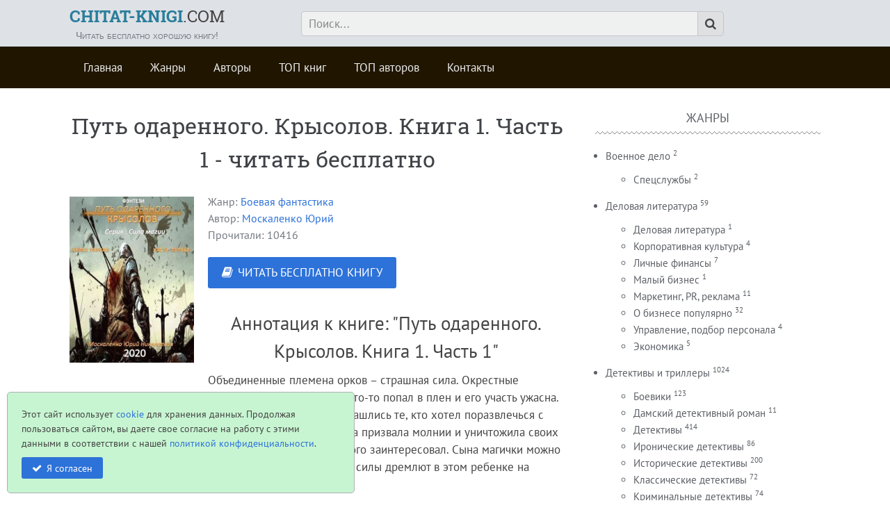

--- FILE ---
content_type: text/html; charset=UTF-8
request_url: https://chitat-knigi.com/page/put-odarennogo-krysolov-kniga-1-chast-1
body_size: 12069
content:
<!DOCTYPE HTML>
<html lang="ru" prefix="og: http://ogp.me/ns# fb: http://ogp.me/ns/fb#"><head>
<meta charset="UTF-8">
<title>Путь одаренного. Крысолов. Книга 1. Часть 1 читать онлайн полностью. Бесплатная книга Москаленко Юрий для чтения онлайн</title>
<meta name="viewport" content="width=device-width, initial-scale=1.0">
<meta name="description" content="Читать бесплатно книгу Путь одаренного. Крысолов. Книга 1. Часть 1: Москаленко Юрий онлайн полную версию.  ✅ Читать полную книгу &quot;Путь одаренного. Крысолов. Книга 1. Часть 1&quot; ✅ без регистрации в библиотеке Chitat-Knigi.com">
<link rel="shortcut icon" href="https://chitat-knigi.com/uploads/favicons/favicon.ico" type="image/x-icon">
<link rel="canonical" href="https://chitat-knigi.com/page/put-odarennogo-krysolov-kniga-1-chast-1"><link rel="alternate" type="application/rss+xml" title="Все новые записи" href="https://chitat-knigi.com/feed">
<link rel="alternate" type="application/rss+xml" title="Все новые комментарии" href="https://chitat-knigi.com/comments/feed">
<link rel="alternate" type="application/rss+xml" title="Комментарии этой записи" href="https://chitat-knigi.com/page/put-odarennogo-krysolov-kniga-1-chast-1/feed"><link rel="stylesheet" href="https://chitat-knigi.com/application/maxsite/templates/booksread2/assets/css/style.css"><link rel="stylesheet" href="https://chitat-knigi.com/application/maxsite/templates/booksread2/components/lightslider/style.css"><script src="https://chitat-knigi.com/application/maxsite/common/jquery/jquery.min.js"></script><meta property="og:type" content="article">
<meta property="og:title" content="Путь одаренного. Крысолов. Книга 1. Часть 1 читать онлайн полностью. Бесплатная книга Москаленко Юрий для чтения онлайн">
<meta property="og:description" content="Читать бесплатно книгу Путь одаренного. Крысолов. Книга 1. Часть 1: Москаленко Юрий онлайн полную версию.  ✅ Читать полную книгу &quot;Путь одаренного. Крысолов. Книга 1. Часть 1&quot; ✅ без регистрации в библиотеке Chitat-Knigi.com">
<meta property="og:url" content="https://chitat-knigi.com/page/put-odarennogo-krysolov-kniga-1-chast-1">
<meta property="og:locale" content="ru_RU">
<meta property="og:site_name" content="chitat-knigi.com">
<meta property="twitter:title" content="Путь одаренного. Крысолов. Книга 1. Часть 1 читать онлайн полностью. Бесплатная книга Москаленко Юрий для чтения онлайн">
<meta property="twitter:description" content="Читать бесплатно книгу Путь одаренного. Крысолов. Книга 1. Часть 1: Москаленко Юрий онлайн полную версию.  ✅ Читать полную книгу &quot;Путь одаренного. Крысолов. Книга 1. Часть 1&quot; ✅ без регистрации в библиотеке Chitat-Knigi.com">
<meta property="twitter:url" content="https://chitat-knigi.com/page/put-odarennogo-krysolov-kniga-1-chast-1">
<meta property="twitter:domain" content="https://chitat-knigi.com/">
<meta property="twitter:site" content="">
<meta property="twitter:creator" content="">
<link rel="shortcut icon" href="/favicon.ico" type="image/x-icon"/>
<link rel="apple-touch-icon" sizes="180x180" href="/uploads/favicons/apple-icon-180x180.png">
<link rel="icon" type="image/png" sizes="192x192"  href="/uploads/favicons/android-icon-192x192.png">
<link rel="icon" type="image/png" sizes="32x32" href="/uploads/favicons/favicon-32x32.png">
<link rel="icon" type="image/png" sizes="16x16" href="/uploads/favicons/favicon-16x16.png">
<link rel="manifest" href="/manifest.json">
<meta name="msapplication-TileColor" content="#ffffff">
<meta name="msapplication-TileImage" content="/uploads/favicons/ms-icon-144x144.png">
<meta name="theme-color" content="#ffffff">
<meta property="og:site_name" content="Читать онлайн бесплатно">
<meta property="og:type" content="WebSite">
<meta property="og:title" content="Читать онлайн бесплатно">
<meta property="og:url" content="https://chitat-knigi.com/">
<meta property="og:description" content="Читать онлайн бесплатно книги полностью без регистрации ➨ Библиотека Chitat-Knigi.com">
<meta property="og:image" content="https://chitat-knigi.com/uploads/favicons/android-icon-192x192.png" />
<script type="application/ld+json">{ "@context": "https://schema.org", "@type": "WebSite", "name": "Читать книги онлайн бесплатно", "url": "https://chitat-knigi.com/", "description": "Читайте книги онлайн бесплатно и без регистрации! Огромная библиотека Chitat-Knigi.com – лучшие произведения всех жанров.", "image": { "@type": "ImageObject", "url": "https://chitat-knigi.com/uploads/favicons/android-icon-192x192.png" } }</script>
<script async src="https://securepubads.g.doubleclick.net/tag/js/gpt.js"></script>
<script async src="https://cdn.tds.bid/bid.js" type="text/javascript"></script>
<script>window.yaContextCb=window.yaContextCb||[]</script>
<script src="https://yandex.ru/ads/system/context.js" async></script>
<meta name="yandex-verification" content="48630177acf81264" />
<meta name="google-site-verification" content="XI7HibgGCUiPG5SdgyzHHw3pX21LASxiKUZJ7A87X28" />

</head><body class="mso-body-all mso-body-page">



<div class="w100 z-index9999" id="myHeader">
	<div class="layout-center-wrap pad5-tb bg-color1 shadow1">
		<div class="layout-wrap flex flex-wrap-phone flex-vcenter">

			<div class="flex-grow0 w100-phone t-center-phone t150 t-robotoslab link-no-color">

				<!-- <a class="hover-no-underline t-brand500 hover-t-brand500" href="https://chitat-knigi.com/"><i class="b-inline t150 mar5-r i-book icon0"></i></a> -->

				<a class="hover-no-underline" href="https://chitat-knigi.com/"><span style="color: #297e9b;"><b>CHITAT-KNIGI</b></span>.COM</a>				<div class="t90 t-arial t-gray600 small-caps"> Читать бесплатно хорошую книгу!</div>
			</div>

			<div class="flex-grow1 hide-phone"></div>

			<div class="flex-grow5 pad10-rl">
				<form name="f_search" class="f_search" method="get">
					<input class="my-search w80 w90-phone" type="search" name="s" id="sss" placeholder="Поиск..."><label class="label-search i-search icon0" for="sss" title="Поиск..."></label>
				</form>
				<script>
					window.search_url = "https://chitat-knigi.com/search/";
				</script>
			</div>

			<div class="flex-grow0 hide-phone"></div>

			<div class="flex-grow0 w100-phone t130 t-center-phone">
							</div>

		</div>
	</div>

	<div class="layout-center-wrap bg-colorA1">
		<div class="layout-wrap flex flex-wrap-phone pad10-tb">
			<div class="flex-grow1 w100-phone">
				
<div class="menu1 menu1-tablet clearfix"><div class="wrap">
	<nav>
	
	<input class="menu-control" type="checkbox" id="toggle2813418641">
	<label class="menu-control" for="toggle2813418641"><i class="i-bars"></i>Меню</label>
	
	<ul class="menu menu-no-load menu-hover menu-tablet">
	
		<li class="first"><a href="https://chitat-knigi.com/"><span>Главная</span></a></li><li><a href="https://chitat-knigi.com/genres"><span>Жанры</span></a></li><li><a href="https://chitat-knigi.com/writers"><span>Авторы</span></a></li><li><a href="https://chitat-knigi.com/most-read"><span>ТОП книг</span></a></li><li><a href="https://chitat-knigi.com/top-writers"><span>ТОП авторов</span></a></li><li class="last"><a href="https://chitat-knigi.com/contact"><span>Контакты</span></a></li>	</ul></nav>
	
</div></div><!-- div.wrap div.MainMenu -->
			</div>
		</div>
	</div>

</div>

<div id="myHeaderOffset"></div>

<script>
$(function(){
	$('#myHeader').pursuingNav();
  
	var h = $('#myHeader').outerHeight();
	$('#myHeaderOffset').css('height', h); 
  
	$(window).resize(function(){
		var h = $('#myHeader').outerHeight();
		$('#myHeaderOffset').css('height', h);
	});
});
</script>


<div class="adv layout-wrap"><!-- Yandex.RTB R-A-2159164-7 -->
<div id="yandex_rtb_R-A-2159164-7"></div>
<script>window.yaContextCb.push(()=>{
  Ya.Context.AdvManager.render({
    renderTo: 'yandex_rtb_R-A-2159164-7',
    blockId: 'R-A-2159164-7'
  })
})</script></div>


<div class="layout-center-wrap my-main-container"><div class="layout-wrap">
	<div class="flex flex-wrap-tablet my-container-content-sidebar">
		
		<div class="w66 w100-tablet">
			<div>
				
				<div class="content">
					<div class="mso-type-page"><div class="mso-page-only"><article><header class="mar25-b"><h1 class="t-gray800 mar0 t200 t130-phone t-robotoslab">Путь одаренного. Крысолов. Книга 1. Часть 1 - читать бесплатно</h1></header><div><img class="mar20-b left w300px-max w100-phone" src="https://chitat-knigi.com/uploads/_pages/2501/mini/put-odarennogo-krysolov-kniga-pervaya-chast-pervaya-179-250.jpg" alt="Путь одаренного. Крысолов. Книга 1. Часть 1"></div><div class="mar20-b _flex t100"><div class="t-gray600"><div class=""> Жанр: <a href="https://chitat-knigi.com/category/knigi-boevaja-fantastika">Боевая фантастика</a></div><div class="">Автор: <a href="https://chitat-knigi.com/tag/%D0%9C%D0%BE%D1%81%D0%BA%D0%B0%D0%BB%D0%B5%D0%BD%D0%BA%D0%BE+%D0%AE%D1%80%D0%B8%D0%B9" rel="tag">Москаленко Юрий</a></div><div class="">Прочитали: 10416</div></div></div><div class="pad10-l"><a class="button i-book pad20-rl pad10-tb" href="https://chitat-knigi.com/read/put-odarennogo-krysolov-kniga-1-chast-1">ЧИТАТЬ БЕСПЛАТНО КНИГУ</a></div><h2>Аннотация к книге: "Путь одаренного. Крысолов. Книга 1. Часть 1"</h2><div class="mso-page-content mso-type-page-content lightgallery1">
<p>Объединенные племена орков – страшная сила. Окрестные графства в ужасе. Кому-то удается бежать от Орды, а кто-то попал в плен и его участь ужасна. Молодая беженка с ребенком прибилась к каравану. Нашлись те, кто хотел поразвлечься с беззащитной женщиной. Защищая свою честь, беженка призвала молнии и уничтожила своих обидчиков. Но и сама погибла. А вот ее ребенок кое-кого заинтересовал. Сына магички можно продать очень дорого. Но никто не подозревает, какие силы дремлют в этом ребенке на самом деле.</p>
<div class="mso-clearfix"></div><div class="adv"><!-- Yandex.RTB R-A-2159164-2 -->
<div id="yandex_rtb_R-A-2159164-2"></div>
<script>window.yaContextCb.push(()=>{
  Ya.Context.AdvManager.render({
    renderTo: 'yandex_rtb_R-A-2159164-2',
    blockId: 'R-A-2159164-2'
  })
})</script></div><div class="mar10-t mar30-b">Читать бесплатно полную книгу «Путь одаренного. Крысолов. Книга 1. Часть 1» автора <i>Москаленко Юрий</i> онлайн без регистрации в библиотеке Chitat-Knigi.com!</div><aside><div class="addzakl">Поделиться с друзьями: <a rel="nofollow" href="https://twitter.com/intent/tweet?text=%D0%9F%D1%83%D1%82%D1%8C+%D0%BE%D0%B4%D0%B0%D1%80%D0%B5%D0%BD%D0%BD%D0%BE%D0%B3%D0%BE.+%D0%9A%D1%80%D1%8B%D1%81%D0%BE%D0%BB%D0%BE%D0%B2.+%D0%9A%D0%BD%D0%B8%D0%B3%D0%B0+1.+%D0%A7%D0%B0%D1%81%D1%82%D1%8C+1+https%3A%2F%2Fchitat-knigi.com%2Fpage%2Fput-odarennogo-krysolov-kniga-1-chast-1"><img title="Добавить в Twitter" alt="twitter.com" src="//chitat-knigi.com/application/maxsite/plugins/addzakl/images24/twitter.png" width="24" height="24"></a> <a rel="nofollow" href="//www.facebook.com/sharer.php?u=https://chitat-knigi.com/page/put-odarennogo-krysolov-kniga-1-chast-1"><img title="Поделиться в Facebook" alt="facebook.com" src="//chitat-knigi.com/application/maxsite/plugins/addzakl/images24/facebook.png" width="24" height="24"></a> <a rel="nofollow" href="//vkontakte.ru/share.php?url=https://chitat-knigi.com/page/put-odarennogo-krysolov-kniga-1-chast-1&amp;title=%D0%9F%D1%83%D1%82%D1%8C+%D0%BE%D0%B4%D0%B0%D1%80%D0%B5%D0%BD%D0%BD%D0%BE%D0%B3%D0%BE.+%D0%9A%D1%80%D1%8B%D1%81%D0%BE%D0%BB%D0%BE%D0%B2.+%D0%9A%D0%BD%D0%B8%D0%B3%D0%B0+1.+%D0%A7%D0%B0%D1%81%D1%82%D1%8C+1+-+chitat-knigi.com"><img title="Поделиться В Контакте" alt="vkontakte.ru" src="//chitat-knigi.com/application/maxsite/plugins/addzakl/images24/vkontakte.png" width="24" height="24"></a> <a rel="nofollow" href="//www.odnoklassniki.ru/dk?st.cmd=addShare&amp;st._surl=https://chitat-knigi.com/page/put-odarennogo-krysolov-kniga-1-chast-1&amp;title=%D0%9F%D1%83%D1%82%D1%8C+%D0%BE%D0%B4%D0%B0%D1%80%D0%B5%D0%BD%D0%BD%D0%BE%D0%B3%D0%BE.+%D0%9A%D1%80%D1%8B%D1%81%D0%BE%D0%BB%D0%BE%D0%B2.+%D0%9A%D0%BD%D0%B8%D0%B3%D0%B0+1.+%D0%A7%D0%B0%D1%81%D1%82%D1%8C+1+-+chitat-knigi.com"><img title="Добавить в Одноклассники" alt="odnoklassniki.ru" src="//chitat-knigi.com/application/maxsite/plugins/addzakl/images24/odnoklassniki.png" width="24" height="24"></a> <a rel="nofollow" href="//connect.mail.ru/share?url=https://chitat-knigi.com/page/put-odarennogo-krysolov-kniga-1-chast-1&amp;title=%D0%9F%D1%83%D1%82%D1%8C+%D0%BE%D0%B4%D0%B0%D1%80%D0%B5%D0%BD%D0%BD%D0%BE%D0%B3%D0%BE.+%D0%9A%D1%80%D1%8B%D1%81%D0%BE%D0%BB%D0%BE%D0%B2.+%D0%9A%D0%BD%D0%B8%D0%B3%D0%B0+1.+%D0%A7%D0%B0%D1%81%D1%82%D1%8C+1+-+chitat-knigi.com"><img title="Поделиться в Моем Мире@Mail.Ru" alt="mail.ru" src="//chitat-knigi.com/application/maxsite/plugins/addzakl/images24/mail-ru.png" width="24" height="24"></a></div><div id="rater" title="Текущая оценка: 3. Голосов: 30"><script>$(document).ready(function(){ $('#rater').rater('//chitat-knigi.com/ajax/cGx1Z2lucy9yYXRlci9yYXRpbmdzLXBvc3QtYWpheC5waHA=', {maxvalue:10, style:'basic', curvalue:3, slug:'2501'});}) </script></div><div class="mso-clearfix"></div><div class="hide-print mso-page-other-pages clearfix"><h4><span>Так же читают:</span></h4><div class="flex flex-wrap"><div class="w19 w49-tablet w100-phone mar30-b links-no-color lh100"><a class="my-hover-img" href="https://chitat-knigi.com/page/6071-muzhskaja-rabota-si" title="Мужская работа (СИ)"><img class="w100" src="https://chitat-knigi.com/uploads/_pages/6071/mini/6071-179-250.jpg" alt="Мужская работа (СИ)"><div></div></a><a class="" href="https://chitat-knigi.com/page/6071-muzhskaja-rabota-si">Мужская работа (СИ)</a></div><div class="w19 w49-tablet w100-phone mar30-b links-no-color lh100"><a class="my-hover-img" href="https://chitat-knigi.com/page/21441-shturmuja-laputu-si" title="Штурмуя Лапуту (СИ)"><img class="w100" src="https://chitat-knigi.com/uploads/_pages/21441/mini/21441-179-250.jpg" alt="Штурмуя Лапуту (СИ)"><div></div></a><a class="" href="https://chitat-knigi.com/page/21441-shturmuja-laputu-si">Штурмуя Лапуту (СИ)</a></div><div class="w19 w49-tablet w100-phone mar30-b links-no-color lh100"><a class="my-hover-img" href="https://chitat-knigi.com/page/metro-2035-zloj-pes" title="Метро 2035: Злой пес"><img class="w100" src="https://chitat-knigi.com/uploads/_pages/682/mini/metro-2035-zloj-pes-179-250.jpg" alt="Метро 2035: Злой пес"><div></div></a><a class="" href="https://chitat-knigi.com/page/metro-2035-zloj-pes">Метро 2035: Злой пес</a></div><div class="w19 w49-tablet w100-phone mar30-b links-no-color lh100"><a class="my-hover-img" href="https://chitat-knigi.com/page/14149-zhivye-i-mertvye-chast-iv-si" title="Живые и мертвые. Часть IV (СИ)"><img class="w100" src="https://chitat-knigi.com/uploads/_pages/14149/mini/14149-179-250.jpg" alt="Живые и мертвые. Часть IV (СИ)"><div></div></a><a class="" href="https://chitat-knigi.com/page/14149-zhivye-i-mertvye-chast-iv-si">Живые и мертвые. Часть IV (СИ)</a></div><div class="w19 w49-tablet w100-phone mar30-b links-no-color lh100"><a class="my-hover-img" href="https://chitat-knigi.com/page/14186-trinadcatyj-iv-si" title="Тринадцатый IV (СИ)"><img class="w100" src="https://chitat-knigi.com/uploads/_pages/14186/mini/14186-179-250.jpg" alt="Тринадцатый IV (СИ)"><div></div></a><a class="" href="https://chitat-knigi.com/page/14186-trinadcatyj-iv-si">Тринадцатый IV (СИ)</a></div></div></div></aside></div><!-- /.mso-page-content mso-type-page-content--></article></div><!-- /.</article> /.mso-page-only--><div class="mso-type-page-comments"></div><!-- /div.mso-type-page-comments --></div><!-- /div.mso-type-page -->				</div>

							</div>
		</div>
		
		<div class="w30 w100-tablet mar20-l mar0-l-tablet my-sidebar">
			<div class="flex-tablet-phone flex-wrap-tablet-phone flex-jc-around-tablet-phone"><div class="mso-widget mso-widget_1 mso-widget_1_1 mso-category_widget mso-category_widget_0"><div class="mso-widget-header"><span>Жанры</span></div>
<ul class="mso-widget-list">
<li class="group"><a href="https://chitat-knigi.com/category/voennoe-delo" title="Военное дело">Военное дело</a> <sup>2</sup>
	<ul class="child level1">
	<li><a href="https://chitat-knigi.com/category/specsluzhby" title="Спецслужбы">Спецслужбы</a> <sup>2</sup></li>
	</ul>

</li>
<li class="group"><a href="https://chitat-knigi.com/category/delovaia-literatura" title="Деловая литература">Деловая литература</a> <sup>59</sup>
	<ul class="child level1">
	<li><a href="https://chitat-knigi.com/category/delovaja-literatura" title="Деловая литература">Деловая литература</a> <sup>1</sup></li>
	<li><a href="https://chitat-knigi.com/category/korporativnaja-kultura" title="Корпоративная культура">Корпоративная культура</a> <sup>4</sup></li>
	<li><a href="https://chitat-knigi.com/category/lichnye-finansy" title="Личные финансы">Личные финансы</a> <sup>7</sup></li>
	<li><a href="https://chitat-knigi.com/category/malyj-biznes" title="Малый бизнес">Малый бизнес</a> <sup>1</sup></li>
	<li><a href="https://chitat-knigi.com/category/marketing-pr-reklama" title="Маркетинг, PR, реклама">Маркетинг, PR, реклама</a> <sup>11</sup></li>
	<li><a href="https://chitat-knigi.com/category/o-biznese-populjarno" title="О бизнесе популярно">О бизнесе популярно</a> <sup>32</sup></li>
	<li><a href="https://chitat-knigi.com/category/upravlenie-podbor-personala" title="Управление, подбор персонала">Управление, подбор персонала</a> <sup>4</sup></li>
	<li><a href="https://chitat-knigi.com/category/ekonomika" title="Экономика">Экономика</a> <sup>5</sup></li>
	</ul>

</li>
<li class="group"><a href="https://chitat-knigi.com/category/knigi-detective-thriller" title="Детективы и триллеры">Детективы и триллеры</a> <sup>1024</sup>
	<ul class="child level1">
	<li><a href="https://chitat-knigi.com/category/knigi-boeviki" title="Боевики">Боевики</a> <sup>123</sup></li>
	<li><a href="https://chitat-knigi.com/category/damskij-detektivnyj-roman" title="Дамский детективный роман">Дамский детективный роман</a> <sup>11</sup></li>
	<li><a href="https://chitat-knigi.com/category/knigi-detectivi" title="Детективы">Детективы</a> <sup>414</sup></li>
	<li><a href="https://chitat-knigi.com/category/knigi-ironicheskie" title="Иронические детективы">Иронические детективы</a> <sup>86</sup></li>
	<li><a href="https://chitat-knigi.com/category/knigi-istoricheskie" title="Исторические детективы">Исторические детективы</a> <sup>200</sup></li>
	<li><a href="https://chitat-knigi.com/category/klassicheskie-detektivy" title="Классические детективы">Классические детективы</a> <sup>72</sup></li>
	<li><a href="https://chitat-knigi.com/category/kriminalnye-detektivy" title="Криминальные детективы">Криминальные детективы</a> <sup>74</sup></li>
	<li><a href="https://chitat-knigi.com/category/krutoj-detektiv" title="Крутой детектив">Крутой детектив</a> <sup>50</sup></li>
	<li><a href="https://chitat-knigi.com/category/manjaki" title="Маньяки">Маньяки</a> <sup>9</sup></li>
	<li><a href="https://chitat-knigi.com/category/politicheskie-detektivy" title="Политические детективы">Политические детективы</a> <sup>23</sup></li>
	<li><a href="https://chitat-knigi.com/category/knigi-policejskie" title="Полицейские детективы">Полицейские детективы</a> <sup>129</sup></li>
	<li><a href="https://chitat-knigi.com/category/prochie-detektivy" title="Прочие Детективы">Прочие Детективы</a> <sup>288</sup></li>
	<li><a href="https://chitat-knigi.com/category/tehno-triller" title="Техно триллер">Техно триллер</a> <sup>2</sup></li>
	<li><a href="https://chitat-knigi.com/category/knigi-triller" title="Триллеры">Триллеры</a> <sup>524</sup></li>
	<li><a href="https://chitat-knigi.com/category/shpionskie-detektivy" title="Шпионские детективы">Шпионские детективы</a> <sup>33</sup></li>
	</ul>

</li>
<li class="group"><a href="https://chitat-knigi.com/category/detskie" title="Детские">Детские</a> <sup>129</sup>
	<ul class="child level1">
	<li><a href="https://chitat-knigi.com/category/detskaja-obrazovatelnaja-literatura" title="Детская образовательная литература">Детская образовательная литература</a> <sup>4</sup></li>
	<li><a href="https://chitat-knigi.com/category/detskaja-proza" title="Детская проза">Детская проза</a> <sup>55</sup></li>
	<li><a href="https://chitat-knigi.com/category/detskie-ostrosjuzhetnye" title="Детские остросюжетные">Детские остросюжетные</a> <sup>17</sup></li>
	<li><a href="https://chitat-knigi.com/category/detskie-prikljuchenija" title="Детские приключения">Детские приключения</a> <sup>58</sup></li>
	<li><a href="https://chitat-knigi.com/category/detskie-stihi" title="Детские стихи">Детские стихи</a> <sup>4</sup></li>
	<li><a href="https://chitat-knigi.com/category/prochaja-detskaja-literatura" title="Прочая детская литература">Прочая детская литература</a> <sup>17</sup></li>
	</ul>

</li>
<li class="group"><a href="https://chitat-knigi.com/category/detskye-knigi" title="Детские книги">Детские книги</a> <sup>239</sup>
	<ul class="child level1">
	<li><a href="https://chitat-knigi.com/category/detskaja-fantastika" title="Детская фантастика">Детская фантастика</a> <sup>86</sup></li>
	<li><a href="https://chitat-knigi.com/category/knigi-detektivy" title="Детские детективы">Детские детективы</a> <sup>3</sup></li>
	<li><a href="https://chitat-knigi.com/category/knigi-dlja-podrostkov" title="Книги для подростков">Книги для подростков</a> <sup>23</sup></li>
	<li><a href="https://chitat-knigi.com/category/knigi-skazki" title="Сказки">Сказки</a> <sup>71</sup></li>
	</ul>

</li>
<li class="group"><a href="https://chitat-knigi.com/category/dokumentalnaya-literatura" title="Документальная литература">Документальная литература</a> <sup>299</sup>
	<ul class="child level1">
	<li><a href="https://chitat-knigi.com/category/biografii-i-memuary" title="Биографии и мемуары">Биографии и мемуары</a> <sup>191</sup></li>
	<li><a href="https://chitat-knigi.com/category/voennaja-dokumentalistika" title="Военная документалистика">Военная документалистика</a> <sup>1</sup></li>
	<li><a href="https://chitat-knigi.com/category/iskusstvo-i-dizajn" title="Искусство и Дизайн">Искусство и Дизайн</a> <sup>4</sup></li>
	<li><a href="https://chitat-knigi.com/category/kritika" title="Критика">Критика</a> <sup>5</sup></li>
	<li><a href="https://chitat-knigi.com/category/nauchpop" title="Научпоп">Научпоп</a> <sup>4</sup></li>
	<li><a href="https://chitat-knigi.com/category/prochaja-dokumentalnaja-literatura" title="Прочая документальная литература">Прочая документальная литература</a> <sup>27</sup></li>
	<li><a href="https://chitat-knigi.com/category/publicistika" title="Публицистика">Публицистика</a> <sup>94</sup></li>
	</ul>

</li>
<li class="group"><a href="https://chitat-knigi.com/category/dom-i-semja" title="Дом и Семья">Дом и Семья</a> <sup>62</sup>
	<ul class="child level1">
	<li><a href="https://chitat-knigi.com/category/domashnie-zhivotnye" title="Домашние животные">Домашние животные</a> <sup>5</sup></li>
	<li><a href="https://chitat-knigi.com/category/zdorove-i-krasota" title="Здоровье и красота">Здоровье и красота</a> <sup>13</sup></li>
	<li><a href="https://chitat-knigi.com/category/kulinarija" title="Кулинария">Кулинария</a> <sup>7</sup></li>
	<li><a href="https://chitat-knigi.com/category/prochee-domovodstvo" title="Прочее домоводство">Прочее домоводство</a> <sup>1</sup></li>
	<li><a href="https://chitat-knigi.com/category/razvlechenija" title="Развлечения">Развлечения</a> <sup>3</sup></li>
	<li><a href="https://chitat-knigi.com/category/sad-i-ogorod" title="Сад и Огород">Сад и Огород</a> <sup>1</sup></li>
	<li><a href="https://chitat-knigi.com/category/sport" title="Спорт">Спорт</a> <sup>2</sup></li>
	<li><a href="https://chitat-knigi.com/category/hobbi-i-remesla" title="Хобби и ремесла">Хобби и ремесла</a> <sup>3</sup></li>
	<li><a href="https://chitat-knigi.com/category/erotika-i-seks" title="Эротика и секс">Эротика и секс</a> <sup>31</sup></li>
	</ul>

</li>
<li class="group"><a href="https://chitat-knigi.com/category/dramaturgija" title="Драматургия">Драматургия</a> <sup>23</sup>
	<ul class="child level1">
	<li><a href="https://chitat-knigi.com/category/drama" title="Драма">Драма</a> <sup>22</sup></li>
	<li><a href="https://chitat-knigi.com/category/kinoscenarii" title="Киносценарии">Киносценарии</a> <sup>1</sup></li>
	</ul>

</li>
<li class="group"><a href="https://chitat-knigi.com/category/zhanr-ne-opredelen" title="Жанр не определен">Жанр не определен</a> <sup>1</sup>
	<ul class="child level1">
	<li><a href="https://chitat-knigi.com/category/raznoe" title="Разное">Разное</a> <sup>1</sup></li>
	</ul>

</li>
<li class="group"><a href="https://chitat-knigi.com/category/kompjutery-i-internet" title="Компьютеры и Интернет">Компьютеры и Интернет</a> <sup>3</sup>
	<ul class="child level1">
	<li><a href="https://chitat-knigi.com/category/bazy-dannyh" title="Базы данных">Базы данных</a> <sup>1</sup></li>
	<li><a href="https://chitat-knigi.com/category/programmnoe-obespechenie" title="Программное обеспечение">Программное обеспечение</a> <sup>1</sup></li>
	<li><a href="https://chitat-knigi.com/category/prochaja-kompjuternaja-literatura" title="Прочая компьютерная литература">Прочая компьютерная литература</a> <sup>1</sup></li>
	</ul>

</li>
<li class="group"><a href="https://chitat-knigi.com/category/knigi-novel" title="Любовные романы">Любовные романы</a> <sup>12398</sup>
	<ul class="child level1">
	<li><a href="https://chitat-knigi.com/category/knigi-hist-roman" title="Исторические любовные романы">Исторические любовные романы</a> <sup>392</sup></li>
	<li><a href="https://chitat-knigi.com/category/knigi-korotkie" title="Короткие любовные романы">Короткие любовные романы</a> <sup>986</sup></li>
	<li><a href="https://chitat-knigi.com/category/ljubovno-fantasticheskie-romany" title="Любовно-фантастические романы">Любовно-фантастические романы</a> <sup>5710</sup></li>
	<li><a href="https://chitat-knigi.com/category/knigi-action-roman" title="Остросюжетные любовные романы">Остросюжетные любовные романы</a> <sup>231</sup></li>
	<li><a href="https://chitat-knigi.com/category/porno" title="Порно">Порно</a> <sup>33</sup></li>
	<li><a href="https://chitat-knigi.com/category/prochie-ljubovnye-romany" title="Прочие любовные романы">Прочие любовные романы</a> <sup>26</sup></li>
	<li><a href="https://chitat-knigi.com/category/slesh" title="Слеш">Слеш</a> <sup>237</sup></li>
	<li><a href="https://chitat-knigi.com/category/knigi-sovremennyie-lyubovnyie-romanyi" title="Современные любовные романы">Современные любовные романы</a> <sup>5214</sup></li>
	<li><a href="https://chitat-knigi.com/category/femslesh" title="Фемслеш">Фемслеш</a> <sup>21</sup></li>
	<li><a href="https://chitat-knigi.com/category/knigi-erotica" title="Эротика">Эротика</a> <sup>2602</sup></li>
	</ul>

</li>
<li class="group"><a href="https://chitat-knigi.com/category/nauchno-obrazovatelnaja" title="Научно-образовательная">Научно-образовательная</a> <sup>142</sup>
	<ul class="child level1">
	<li><a href="https://chitat-knigi.com/category/alternativnaja-medicina" title="Альтернативная медицина">Альтернативная медицина</a> <sup>1</sup></li>
	<li><a href="https://chitat-knigi.com/category/astronomija-i-kosmos" title="Астрономия и Космос">Астрономия и Космос</a> <sup>3</sup></li>
	<li><a href="https://chitat-knigi.com/category/biologija" title="Биология">Биология</a> <sup>13</sup></li>
	<li><a href="https://chitat-knigi.com/category/biofizika" title="Биофизика">Биофизика</a> <sup>2</sup></li>
	<li><a href="https://chitat-knigi.com/category/biohimija" title="Биохимия">Биохимия</a> <sup>1</sup></li>
	<li><a href="https://chitat-knigi.com/category/botanika" title="Ботаника">Ботаника</a> <sup>1</sup></li>
	<li><a href="https://chitat-knigi.com/category/voennaja-istorija" title="Военная история">Военная история</a> <sup>2</sup></li>
	<li><a href="https://chitat-knigi.com/category/geologija-i-geografija" title="Геология и география">Геология и география</a> <sup>3</sup></li>
	<li><a href="https://chitat-knigi.com/category/detskaja-psihologija" title="Детская психология">Детская психология</a> <sup>3</sup></li>
	<li><a href="https://chitat-knigi.com/category/zoologija" title="Зоология">Зоология</a> <sup>1</sup></li>
	<li><a href="https://chitat-knigi.com/category/kulturologija" title="Культурология">Культурология</a> <sup>18</sup></li>
	<li><a href="https://chitat-knigi.com/category/literaturovedenie" title="Литературоведение">Литературоведение</a> <sup>11</sup></li>
	<li><a href="https://chitat-knigi.com/category/medicina" title="Медицина">Медицина</a> <sup>15</sup></li>
	<li><a href="https://chitat-knigi.com/category/obshhestvoznanie" title="Обществознание">Обществознание</a> <sup>3</sup></li>
	<li><a href="https://chitat-knigi.com/category/pedagogika" title="Педагогика">Педагогика</a> <sup>6</sup></li>
	<li><a href="https://chitat-knigi.com/category/politika" title="Политика">Политика</a> <sup>13</sup></li>
	<li><a href="https://chitat-knigi.com/category/prochaja-nauchnaja-literatura" title="Прочая научная литература">Прочая научная литература</a> <sup>28</sup></li>
	<li><a href="https://chitat-knigi.com/category/psihoterapija-i-konsultirovanie" title="Психотерапия и консультирование">Психотерапия и консультирование</a> <sup>9</sup></li>
	<li><a href="https://chitat-knigi.com/category/religiovedenie" title="Религиоведение">Религиоведение</a> <sup>3</sup></li>
	<li><a href="https://chitat-knigi.com/category/seks-i-semejnaja-psihologija" title="Секс и семейная психология">Секс и семейная психология</a> <sup>6</sup></li>
	<li><a href="https://chitat-knigi.com/category/tehnicheskie-nauki" title="Технические науки">Технические науки</a> <sup>1</sup></li>
	<li><a href="https://chitat-knigi.com/category/fizika" title="Физика">Физика</a> <sup>5</sup></li>
	<li><a href="https://chitat-knigi.com/category/filosofija" title="Философия">Философия</a> <sup>12</sup></li>
	<li><a href="https://chitat-knigi.com/category/himija" title="Химия">Химия</a> <sup>2</sup></li>
	<li><a href="https://chitat-knigi.com/category/jurisprudencija" title="Юриспруденция">Юриспруденция</a> <sup>3</sup></li>
	<li><a href="https://chitat-knigi.com/category/jazykoznanie" title="Языкознание">Языкознание</a> <sup>6</sup></li>
	</ul>

</li>
<li class="group"><a href="https://chitat-knigi.com/category/knigi-education" title="Образование">Образование</a> <sup>278</sup>
	<ul class="child level1">
	<li><a href="https://chitat-knigi.com/category/knigi-biznes" title="Бизнес">Бизнес</a> <sup>45</sup></li>
	<li><a href="https://chitat-knigi.com/category/knigi-biografija-i-memuary" title="Биография и мемуары">Биография и мемуары</a> <sup>46</sup></li>
	<li><a href="https://chitat-knigi.com/category/knigi-zdorove" title="Здоровье">Здоровье</a> <sup>10</sup></li>
	<li><a href="https://chitat-knigi.com/category/knigi-istoriya" title="История">История</a> <sup>140</sup></li>
	<li><a href="https://chitat-knigi.com/category/knigi-karera" title="Карьера">Карьера</a> <sup>4</sup></li>
	<li><a href="https://chitat-knigi.com/category/knigi-psychology" title="Психология">Психология</a> <sup>141</sup></li>
	</ul>

</li>
<li class="group"><a href="https://chitat-knigi.com/category/poezija-i-dramaturgija" title="Поэзия и драматургия">Поэзия и драматургия</a> <sup>12</sup>
	<ul class="child level1">
	<li><a href="https://chitat-knigi.com/category/dramaturgiya" title="Драматургия">Драматургия</a> <sup>5</sup></li>
	<li><a href="https://chitat-knigi.com/category/poezija" title="Поэзия">Поэзия</a> <sup>7</sup></li>
	</ul>

</li>
<li class="group"><a href="https://chitat-knigi.com/category/knigi-adventure" title="Приключения">Приключения</a> <sup>270</sup>
	<ul class="child level1">
	<li><a href="https://chitat-knigi.com/category/vesterny" title="Вестерны">Вестерны</a> <sup>2</sup></li>
	<li><a href="https://chitat-knigi.com/category/knigi-istoricheskie-prikljuchenija" title="Исторические приключения">Исторические приключения</a> <sup>152</sup></li>
	<li><a href="https://chitat-knigi.com/category/morskie-prikljuchenija" title="Морские приключения">Морские приключения</a> <sup>33</sup></li>
	<li><a href="https://chitat-knigi.com/category/priroda-i-zhivotnye" title="Природа и животные">Природа и животные</a> <sup>15</sup></li>
	<li><a href="https://chitat-knigi.com/category/prochie-prikljuchenija" title="Прочие приключения">Прочие приключения</a> <sup>61</sup></li>
	<li><a href="https://chitat-knigi.com/category/puteshestvija-i-geografija" title="Путешествия и география">Путешествия и география</a> <sup>21</sup></li>
	</ul>

</li>
<li class="group"><a href="https://chitat-knigi.com/category/knigi-prosa" title="Проза">Проза</a> <sup>849</sup>
	<ul class="child level1">
	<li><a href="https://chitat-knigi.com/category/antisovetskaja-literatura" title="Антисоветская литература">Антисоветская литература</a> <sup>2</sup></li>
	<li><a href="https://chitat-knigi.com/category/voennaja-proza" title="Военная проза">Военная проза</a> <sup>40</sup></li>
	<li><a href="https://chitat-knigi.com/category/knigi-istoricheskaja" title="Историческая проза">Историческая проза</a> <sup>129</sup></li>
	<li><a href="https://chitat-knigi.com/category/knigi-classic" title="Классическая проза">Классическая проза</a> <sup>61</sup></li>
	<li><a href="https://chitat-knigi.com/category/kontrkultura" title="Контркультура">Контркультура</a> <sup>8</sup></li>
	<li><a href="https://chitat-knigi.com/category/magicheskij-realizm" title="Магический реализм">Магический реализм</a> <sup>35</sup></li>
	<li><a href="https://chitat-knigi.com/category/novella" title="Новелла">Новелла</a> <sup>4</sup></li>
	<li><a href="https://chitat-knigi.com/category/povest" title="Повесть">Повесть</a> <sup>15</sup></li>
	<li><a href="https://chitat-knigi.com/category/proza-prochee" title="Проза прочее">Проза прочее</a> <sup>8</sup></li>
	<li><a href="https://chitat-knigi.com/category/rasskaz" title="Рассказ">Рассказ</a> <sup>38</sup></li>
	<li><a href="https://chitat-knigi.com/category/roman" title="Роман">Роман</a> <sup>56</sup></li>
	<li><a href="https://chitat-knigi.com/category/russkaja-klassicheskaja-proza" title="Русская классическая проза">Русская классическая проза</a> <sup>29</sup></li>
	<li><a href="https://chitat-knigi.com/category/semejnyj-romansemejnaja-saga" title="Семейный роман/Семейная сага">Семейный роман/Семейная сага</a> <sup>1</sup></li>
	<li><a href="https://chitat-knigi.com/category/sentimentalnaja-proza" title="Сентиментальная проза">Сентиментальная проза</a> <sup>3</sup></li>
	<li><a href="https://chitat-knigi.com/category/sovetskaja-klassicheskaja-proza" title="Советская классическая проза">Советская классическая проза</a> <sup>29</sup></li>
	<li><a href="https://chitat-knigi.com/category/sovremennaya-proza" title="Современная проза">Современная проза</a> <sup>805</sup></li>
	<li><a href="https://chitat-knigi.com/category/esse-ocherk-etjud-nabrosok" title="Эссе, очерк, этюд, набросок">Эссе, очерк, этюд, набросок</a> <sup>1</sup></li>
	</ul>

</li>
<li class="group"><a href="https://chitat-knigi.com/category/prochee" title="Прочее">Прочее</a> <sup>534</sup>
	<ul class="child level1">
	<li><a href="https://chitat-knigi.com/category/gazety-i-zhurnaly" title="Газеты и журналы">Газеты и журналы</a> <sup>2</sup></li>
	<li><a href="https://chitat-knigi.com/category/izobrazitelnoe-iskusstvo-fotografija" title="Изобразительное искусство, фотография">Изобразительное искусство, фотография</a> <sup>6</sup></li>
	<li><a href="https://chitat-knigi.com/category/kino" title="Кино">Кино</a> <sup>2</sup></li>
	<li><a href="https://chitat-knigi.com/category/muzyka" title="Музыка">Музыка</a> <sup>2</sup></li>
	<li><a href="https://chitat-knigi.com/category/teatr" title="Театр">Театр</a> <sup>1</sup></li>
	<li><a href="https://chitat-knigi.com/category/fanfik" title="Фанфик">Фанфик</a> <sup>522</sup></li>
	</ul>

</li>
<li class="group"><a href="https://chitat-knigi.com/category/religija-i-duhovnost" title="Религия и духовность">Религия и духовность</a> <sup>89</sup>
	<ul class="child level1">
	<li><a href="https://chitat-knigi.com/category/buddizm" title="Буддизм">Буддизм</a> <sup>1</sup></li>
	<li><a href="https://chitat-knigi.com/category/pravoslavie" title="Православие">Православие</a> <sup>1</sup></li>
	<li><a href="https://chitat-knigi.com/category/prochaja-religioznaja-literatura" title="Прочая религиозная литература">Прочая религиозная литература</a> <sup>1</sup></li>
	<li><a href="https://chitat-knigi.com/category/religija" title="Религия">Религия</a> <sup>9</sup></li>
	<li><a href="https://chitat-knigi.com/category/samosovershenstvovanie" title="Самосовершенствование">Самосовершенствование</a> <sup>24</sup></li>
	<li><a href="https://chitat-knigi.com/category/ezoterika" title="Эзотерика">Эзотерика</a> <sup>56</sup></li>
	</ul>

</li>
<li class="group"><a href="https://chitat-knigi.com/category/spravochnaja-literatura" title="Справочная литература">Справочная литература</a> <sup>24</sup>
	<ul class="child level1">
	<li><a href="https://chitat-knigi.com/category/prochaja-spravochnaja-literatura" title="Прочая справочная литература">Прочая справочная литература</a> <sup>2</sup></li>
	<li><a href="https://chitat-knigi.com/category/putevoditeli" title="Путеводители">Путеводители</a> <sup>6</sup></li>
	<li><a href="https://chitat-knigi.com/category/rukovodstva" title="Руководства">Руководства</a> <sup>6</sup></li>
	<li><a href="https://chitat-knigi.com/category/spravochniki" title="Справочники">Справочники</a> <sup>8</sup></li>
	<li><a href="https://chitat-knigi.com/category/enciklopedii" title="Энциклопедии">Энциклопедии</a> <sup>5</sup></li>
	</ul>

</li>
<li class="group"><a href="https://chitat-knigi.com/category/starinnaja-literatura" title="Старинная литература">Старинная литература</a> <sup>42</sup>
	<ul class="child level1">
	<li><a href="https://chitat-knigi.com/category/antichnaja-literatura" title="Античная литература">Античная литература</a> <sup>1</sup></li>
	<li><a href="https://chitat-knigi.com/category/drevnevostochnaja-literatura" title="Древневосточная литература">Древневосточная литература</a> <sup>4</sup></li>
	<li><a href="https://chitat-knigi.com/category/mify-legendy-epos" title="Мифы. Легенды. Эпос">Мифы. Легенды. Эпос</a> <sup>14</sup></li>
	<li><a href="https://chitat-knigi.com/category/prochaja-starinnaja-literatura" title="Прочая старинная литература">Прочая старинная литература</a> <sup>24</sup></li>
	</ul>

</li>
<li class="group"><a href="https://chitat-knigi.com/category/tehnika" title="Техника">Техника</a> <sup>2</sup>
	<ul class="child level1">
	<li><a href="https://chitat-knigi.com/category/avtomobili-i-pdd" title="Автомобили и ПДД">Автомобили и ПДД</a> <sup>1</sup></li>
	<li><a href="https://chitat-knigi.com/category/arhitektura" title="Архитектура">Архитектура</a> <sup>1</sup></li>
	</ul>

</li>
<li class="group"><a href="https://chitat-knigi.com/category/knigi-fantastic-fantasy" title="Фантастика и фентези">Фантастика и фентези</a> <sup>11941</sup>
	<ul class="child level1">
	<li><a href="https://chitat-knigi.com/category/knigi-alternativnaya-istoriya" title="Альтернативная история">Альтернативная история</a> <sup>1683</sup></li>
	<li><a href="https://chitat-knigi.com/category/knigi-boevaja-fantastika" title="Боевая фантастика">Боевая фантастика</a> <sup>2556</sup></li>
	<li><a href="https://chitat-knigi.com/category/geroicheskaja-fantastika" title="Героическая фантастика">Героическая фантастика</a> <sup>641</sup></li>
	<li><a href="https://chitat-knigi.com/category/knigi-gorodskoe-fentezi" title="Городское фэнтези">Городское фэнтези</a> <sup>737</sup></li>
	<li><a href="https://chitat-knigi.com/category/goticheskij-roman" title="Готический роман">Готический роман</a> <sup>2</sup></li>
	<li><a href="https://chitat-knigi.com/category/detektivnaja-fantastika" title="Детективная фантастика">Детективная фантастика</a> <sup>292</sup></li>
	<li><a href="https://chitat-knigi.com/category/ironicheskaja-fantastika" title="Ироническая фантастика">Ироническая фантастика</a> <sup>71</sup></li>
	<li><a href="https://chitat-knigi.com/category/ironicheskoe-fentezi" title="Ироническое фэнтези">Ироническое фэнтези</a> <sup>57</sup></li>
	<li><a href="https://chitat-knigi.com/category/istoricheskoe-fentezi" title="Историческое фэнтези">Историческое фэнтези</a> <sup>183</sup></li>
	<li><a href="https://chitat-knigi.com/category/kiberpank" title="Киберпанк">Киберпанк</a> <sup>114</sup></li>
	<li><a href="https://chitat-knigi.com/category/knigi-kosmicheskaja-fantastika" title="Космическая фантастика">Космическая фантастика</a> <sup>727</sup></li>
	<li><a href="https://chitat-knigi.com/category/kosmoopera" title="Космоопера">Космоопера</a> <sup>15</sup></li>
	<li><a href="https://chitat-knigi.com/category/litrpg" title="ЛитРПГ">ЛитРПГ</a> <sup>664</sup></li>
	<li><a href="https://chitat-knigi.com/category/knigi-ljubovnaja-fantastika" title="Любовная фантастика">Любовная фантастика</a> <sup>183</sup></li>
	<li><a href="https://chitat-knigi.com/category/knigi-lyubovnoe-fentezi" title="Любовное фэнтези">Любовное фэнтези</a> <sup>113</sup></li>
	<li><a href="https://chitat-knigi.com/category/knigi-mistika" title="Мистика">Мистика</a> <sup>206</sup></li>
	<li><a href="https://chitat-knigi.com/category/knigi-nauchnaja-fantastika" title="Научная фантастика">Научная фантастика</a> <sup>446</sup></li>
	<li><a href="https://chitat-knigi.com/category/knigi-popadansi" title="Попаданцы">Попаданцы</a> <sup>3602</sup></li>
	<li><a href="https://chitat-knigi.com/category/postapokalipsis" title="Постапокалипсис">Постапокалипсис</a> <sup>382</sup></li>
	<li><a href="https://chitat-knigi.com/category/skazochnaja-fantastika" title="Сказочная фантастика">Сказочная фантастика</a> <sup>4</sup></li>
	<li><a href="https://chitat-knigi.com/category/socialno-filosofskaja-fantastika" title="Социально-философская фантастика">Социально-философская фантастика</a> <sup>199</sup></li>
	<li><a href="https://chitat-knigi.com/category/stimpank" title="Стимпанк">Стимпанк</a> <sup>59</sup></li>
	<li><a href="https://chitat-knigi.com/category/tehnofentezi" title="Технофэнтези">Технофэнтези</a> <sup>24</sup></li>
	<li><a href="https://chitat-knigi.com/category/knigi-uzhasy" title="Ужасы">Ужасы</a> <sup>103</sup></li>
	<li><a href="https://chitat-knigi.com/category/uzhasy-i-mistika" title="Ужасы и мистика">Ужасы и мистика</a> <sup>314</sup></li>
	<li><a href="https://chitat-knigi.com/category/fantasstika" title="Фантастика">Фантастика</a> <sup>250</sup></li>
	<li><a href="https://chitat-knigi.com/category/fantastika-prochee" title="Фантастика: прочее">Фантастика: прочее</a> <sup>113</sup></li>
	<li><a href="https://chitat-knigi.com/category/knigi-fentezi" title="Фэнтези">Фэнтези</a> <sup>6001</sup></li>
	<li><a href="https://chitat-knigi.com/category/epicheskaja-fantastika" title="Эпическая фантастика">Эпическая фантастика</a> <sup>132</sup></li>
	<li><a href="https://chitat-knigi.com/category/jumoristicheskaja-fantastika" title="Юмористическая фантастика">Юмористическая фантастика</a> <sup>587</sup></li>
	<li><a href="https://chitat-knigi.com/category/jumoristicheskoe-fentezi" title="Юмористическое фэнтези">Юмористическое фэнтези</a> <sup>438</sup></li>
	</ul>

</li>
<li class="group"><a href="https://chitat-knigi.com/category/folklor" title="Фольклор">Фольклор</a> <sup>2</sup>
	<ul class="child level1">
	<li><a href="https://chitat-knigi.com/category/narodnye-skazki" title="Народные сказки">Народные сказки</a> <sup>2</sup></li>
	</ul>

</li>
<li class="group"><a href="https://chitat-knigi.com/category/knigi-humor" title="Юмор">Юмор</a> <sup>73</sup>
	<ul class="child level1">
	<li><a href="https://chitat-knigi.com/category/anekdoty" title="Анекдоты">Анекдоты</a> <sup>1</sup></li>
	<li><a href="https://chitat-knigi.com/category/knigi-comedy" title="Комедии">Комедии</a> <sup>1</sup></li>
	<li><a href="https://chitat-knigi.com/category/prochij-jumor" title="Прочий юмор">Прочий юмор</a> <sup>29</sup></li>
	<li><a href="https://chitat-knigi.com/category/satira" title="Сатира">Сатира</a> <sup>1</sup></li>
	<li><a href="https://chitat-knigi.com/category/jumoristicheskaja-proza" title="Юмористическая проза">Юмористическая проза</a> <sup>38</sup></li>
	<li><a href="https://chitat-knigi.com/category/jumoristicheskie-stihi" title="Юмористические стихи">Юмористические стихи</a> <sup>3</sup></li>
	</ul>

</li>
</ul>
</div><div class="mso-widget mso-widget_2 mso-widget_1_2 mso-ushki_widget mso-ushki_widget_0"><!-- Yandex.RTB R-A-2159164-5 -->
<div id="yandex_rtb_R-A-2159164-5"></div>
<script>window.yaContextCb.push(()=>{
  Ya.Context.AdvManager.render({
    renderTo: 'yandex_rtb_R-A-2159164-5',
    blockId: 'R-A-2159164-5'
  })
})</script></div></div>
		</div>
		
	</div>
        <div class="adv"><!-- Yandex.RTB R-A-2159164-1 -->
<div id="yandex_rtb_R-A-2159164-1"></div>
<script>window.yaContextCb.push(()=>{
  Ya.Context.AdvManager.render({
    renderTo: 'yandex_rtb_R-A-2159164-1',
    blockId: 'R-A-2159164-1'
  })
})</script></div>
</div>
</div>


<div class="footer">
	<div class="layout-center-wrap bg-gray800 t-gray400 pad50-tb t90 links-no-color hide-print" style=""><div class="layout-wrap flex flex-wrap" style=""><div class="w50 w100-phone"><div class="t-white t130"><span style="color: #297e9b;"><b>CHITAT-KNIGI</b></span>.COM</div>

<p class="w500px-max">Читать онлайн бесплатно книги полностью без регистрации</p></div><div class="w30 w100-phone"><div class="t-white t110">Контакты</div>

<ul class="out-list">
<li><a class="i-envelope" href="mailto:chitatknigicom@gmail.com">chitatknigicom@gmail.com</a></li>

</ul></div><div class="w15 w100-phone"><div class="t-white t110">Информация:</div>

<ul class="out-list">
<li><a href="https://chitat-knigi.com/all-books">Карта сайта</a></li>
<li><a target="_blank" href="https://mp3kniga.info/" rel="nofollow noopener">Слушать Аудиокниги</a></li>
<li><a target="_blank" href="https://autorepairmanuals.co.uk/" rel="nofollow">Руководства по ремонту автомобилей</a> </li>
</ul></div></div></div><div class="layout-center-wrap bg-gray900 t-white t90 pad20-tb links-no-color hide-print"><div class="layout-wrap">&copy; chitat-knigi.com, 2021 - 2026.  |  <a href="https://chitat-knigi.com/login">Вход</a></div></div><script type="text/javascript">     (function(m,e,t,r,i,k,a){         m[i]=m[i]||function(){(m[i].a=m[i].a||[]).push(arguments)};         m[i].l=1*new Date();         for (var j = 0; j < document.scripts.length; j++) {if (document.scripts[j].src === r) { return; }}         k=e.createElement(t),a=e.getElementsByTagName(t)[0],k.async=1,k.src=r,a.parentNode.insertBefore(k,a)     })(window, document,'script','https://mc.webvisor.org/metrika/tag_ww.js', 'ym');      ym(72299623, 'init', {clickmap:true, accurateTrackBounce:true, trackLinks:true}); </script> <noscript><div><img src="https://mc.yandex.ru/watch/72299623" style="position:absolute; left:-9999px;" alt="" /></div></noscript>
<script async src="https://www.googletagmanager.com/gtag/js?id=G-0LP41Q64WP"></script>
<script>window.dataLayer = window.dataLayer || [];function gtag(){dataLayer.push(arguments);}gtag('js', new Date());gtag('config', 'G-0LP41Q64WP');</script>   
</div>

<script type="application/ld+json">{"@context":"http://www.schema.org","@type":"BreadcrumbList","itemListElement":[[{"@type":"ListItem","position":1,"item":{"@type":"WebPage","@id":"https://chitat-knigi.com/category/knigi-boevaja-fantastika","name":"Боевая фантастика"}}]]}</script><script type="application/ld+json">{"@context":"http://schema.org","@type":"Article","headline":"Путь одаренного. Крысолов. Книга 1. Часть 1","author":"admin","datePublished":"2020-07-22 20:47:11","dateModified":"2020-07-22 20:47:36","url":"https://chitat-knigi.com/page/put-odarennogo-krysolov-kniga-1-chast-1","mainEntityOfPage":"https://chitat-knigi.com/page/put-odarennogo-krysolov-kniga-1-chast-1","publisher":{"@type":"Organization","name":"BooksRead.com.ua","logo":{"@type":"ImageObject","url":"https://chitat-knigi.com/application/maxsite/templates/booksread2/assets/images/logos/Organization_logo.png"}},"articleSection":"Боевая фантастика","image":"https://chitat-knigi.com/uploads/_pages/2501/put-odarennogo-krysolov-kniga-pervaya-chast-pervaya.jpg","aggregateRating":{"@type":"AggregateRating","reviewCount":"30","ratingValue":88,"bestRating":"10","worstRating":"0"}}</script><script src="//chitat-knigi.com/application/maxsite/plugins/lightbox/js/jquery.lightbox.js"></script>
<script>$(function(){lburl = '//chitat-knigi.com/application/maxsite/plugins/lightbox/images/';$('div.gallery a').lightBox({imageLoading: lburl+'lightbox-ico-loading.gif',imageBtnClose: lburl+'lightbox-btn-close.gif',imageBtnPrev: lburl+'lightbox-btn-prev.gif',imageBtnNext: lburl+'lightbox-btn-next.gif',imageBlank: lburl+'lightbox-blank.gif',txtImage: 'Изображение',txtOf: 'из',});
$('a.lightbox').lightBox({imageLoading: lburl+'lightbox-ico-loading.gif',imageBtnClose: lburl+'lightbox-btn-close.gif',imageBtnPrev: lburl+'lightbox-btn-prev.gif',imageBtnNext: lburl+'lightbox-btn-next.gif',imageBlank: lburl+'lightbox-blank.gif',txtImage: 'Изображение',txtOf: 'из',});
});</script><link rel="stylesheet" href="//chitat-knigi.com/application/maxsite/plugins/lightbox/css/jquery.lightbox-0.5.css"><script src="https://chitat-knigi.com/application/maxsite/common/jquery/jquery.cookie.js"></script><script>$(function(){$(".js-cookie-accept").click(function(){$.cookie("cookies_accept", "1", {expires: 30, path: "/"});$(".my-cookie-alert").fadeOut(500); return false;});});</script><div class="my-cookie-alert bg-green100 pad20 pos-fixed rounded5 pos10-b pos10-l w90 w500px-max bor1 bor-gray400 bor-solid t90 z-index999">Этот сайт использует <a href="https://ru.wikipedia.org/wiki/Cookie" target="_blank" rel="nofollow">cookie</a> для хранения данных. Продолжая пользоваться сайтом, вы даете свое согласие на работу с этими данными в соответствии с нашей <a href="https://chitat-knigi.com/page/policy">политикой конфиденциальности</a>. <br><a class="js-cookie-accept button mar10-t i-check" href="#">Я согласен</a></div><link rel="stylesheet" href="//chitat-knigi.com/application/maxsite/plugins/rater/rater.css"><script src="//chitat-knigi.com/application/maxsite/plugins/rater/jquery.rater.js"></script><script src="//chitat-knigi.com/application/maxsite/plugins/tabs/tabs.js"></script><link rel="stylesheet" href="https://chitat-knigi.com/application/maxsite/templates/booksread2/assets/css/lazy/2-fontawesome.css"><script src="https://chitat-knigi.com/application/maxsite/templates/booksread2/assets/js/lazy/jquery-scrolltofixed-min.js"></script><script src="https://chitat-knigi.com/application/maxsite/templates/booksread2/assets/js/lazy/jquery.bpopup.min.js"></script><script src="https://chitat-knigi.com/application/maxsite/templates/booksread2/assets/js/lazy/jquery.pursuingnav.js"></script><script src="https://chitat-knigi.com/application/maxsite/templates/booksread2/assets/js/lazy/modernizr.js"></script><script src="https://chitat-knigi.com/application/maxsite/templates/booksread2/assets/js/lazy/my.js"></script><div id="pvw_waterfall-id">
    <script>
        if (window.defineRecWidget){
            window.defineRecWidget({ 
                containerId: "pvw_waterfall-id",
                plId: "1351",
                prId: "1351-216",
                product: "wpvw",
         })
        }else{
            window.recWait = window.recWait || [];
            window.recWait.push({ 
                containerId: "pvw_waterfall-id",
                plId: "1351",
                prId: "1351-216",
                product: "wpvw",
         })
        }
    </script>
</div></body></html>

--- FILE ---
content_type: text/css
request_url: https://chitat-knigi.com/application/maxsite/templates/booksread2/assets/css/style.css
body_size: 20700
content:
@font-face{font-family:'PT Sans';font-style:normal;font-weight:400;src:local("PT Sans"),local("PTSans-Regular"),url("../fonts/ptsans/pt-sans-v10-latin_cyrillic-regular.woff2") format("woff2"),url("../fonts/ptsans/pt-sans-v10-latin_cyrillic-regular.woff") format("woff")}@font-face{font-family:'PT Sans';font-style:italic;font-weight:400;src:local("PT Sans Italic"),local("PTSans-Italic"),url("../fonts/ptsans/pt-sans-v10-latin_cyrillic-italic.woff2") format("woff2"),url("../fonts/ptsans/pt-sans-v10-latin_cyrillic-italic.woff") format("woff")}@font-face{font-family:'PT Sans';font-style:normal;font-weight:700;src:local("PT Sans Bold"),local("PTSans-Bold"),url("../fonts/ptsans/pt-sans-v10-latin_cyrillic-700.woff2") format("woff2"),url("../fonts/ptsans/pt-sans-v10-latin_cyrillic-700.woff") format("woff")}@font-face{font-family:'PT Sans';font-style:italic;font-weight:700;src:local("PT Sans Bold Italic"),local("PTSans-BoldItalic"),url("../fonts/ptsans/pt-sans-v10-latin_cyrillic-700italic.woff2") format("woff2"),url("../fonts/ptsans/pt-sans-v10-latin_cyrillic-700italic.woff") format("woff")}@font-face{font-family:'Roboto Slab';font-style:normal;font-weight:400;src:local("Roboto Slab Regular"),local("RobotoSlab-Regular"),url("../fonts/robotoslab/roboto-slab-v8-cyrillic_latin-regular.woff2") format("woff2"),url("../fonts/robotoslab/roboto-slab-v8-cyrillic_latin-regular.woff") format("woff")}@font-face{font-family:'Roboto Slab';font-style:normal;font-weight:700;src:local("Roboto Slab Bold"),local("RobotoSlab-Bold"),url("../fonts/robotoslab/roboto-slab-v8-cyrillic_latin-700.woff2") format("woff2"),url("../fonts/robotoslab/roboto-slab-v8-cyrillic_latin-700.woff") format("woff")}.t-robotoslab{font-family:"Roboto Slab", sans}html{line-height:1.15;-webkit-text-size-adjust:100%}body{margin:0}h1{font-size:2em;margin:0.67em 0}hr{box-sizing:content-box;height:0;overflow:visible}pre{font-family:monospace, monospace;font-size:1em}a{background-color:transparent}abbr[title]{border-bottom:none;text-decoration:underline;text-decoration:underline dotted}b,strong{font-weight:bolder}code,kbd,samp{font-family:monospace, monospace;font-size:1em}small{font-size:80%}sub,sup{font-size:75%;line-height:0;position:relative;vertical-align:baseline}sub{bottom:-0.25em}sup{top:-0.5em}img{border-style:none}button,.mso-samborsky_polls_widget input[type="button"],input,optgroup,select,textarea{font-family:inherit;font-size:100%;line-height:1.15;margin:0}button,.mso-samborsky_polls_widget input[type="button"],input{overflow:visible}button,.mso-samborsky_polls_widget input[type="button"],select{text-transform:none}button,.mso-samborsky_polls_widget input[type="button"],[type="button"],[type="reset"],[type="submit"]{-webkit-appearance:button}button::-moz-focus-inner,.mso-samborsky_polls_widget input[type="button"]::-moz-focus-inner,[type="button"]::-moz-focus-inner,[type="reset"]::-moz-focus-inner,[type="submit"]::-moz-focus-inner{border-style:none;padding:0}button:-moz-focusring,.mso-samborsky_polls_widget input[type="button"]:-moz-focusring,[type="button"]:-moz-focusring,[type="reset"]:-moz-focusring,[type="submit"]:-moz-focusring{outline:1px dotted ButtonText}fieldset{padding:0.35em 0.75em 0.625em}legend{box-sizing:border-box;color:inherit;display:table;max-width:100%;padding:0;white-space:normal}progress{vertical-align:baseline}textarea{overflow:auto}[type="checkbox"],[type="radio"]{box-sizing:border-box;padding:0}[type="number"]::-webkit-inner-spin-button,[type="number"]::-webkit-outer-spin-button{height:auto}[type="search"]{-webkit-appearance:textfield;outline-offset:-2px}[type="search"]::-webkit-search-decoration{-webkit-appearance:none}::-webkit-file-upload-button{-webkit-appearance:button;font:inherit}details{display:block}summary{display:list-item}template{display:none}[hidden]{display:none}*,*:before,*:after{-moz-box-sizing:border-box;box-sizing:border-box}hr{box-sizing:content-box}.clearfix:before,.mso-page-only:before,.mso-clearfix:before,.clearfix:after,.mso-page-only:after,.mso-clearfix:after{content:" ";display:table}.clearfix:after,.mso-page-only:after,.mso-clearfix:after{clear:both}.b-right,.mso-login_form_widget span.registration,.mso-comments-count .mso-comments-rss,img.mso-gravatar,.mso-comments-user a[href*="/logout"],.gl-right{float:right}.b-left,.gl-left{float:left}.b-center{margin-left:auto;margin-right:auto}.b-hide{display:none}.b-hide-imp{display:none !important}.b-inline,.mso-login_form_widget span.registration,div.pagination a,div.pagination strong,div.pagination span,.mso-comments-count .mso-comments-rss,.mso-comments-user a[href*="/logout"],.gl-right,.gl-left,.b-inline-block{display:inline-block}.b-block,.gl-span{display:block}.b-flex{display:flex}.b-grid{display:grid}.b-clear{clear:both}.va-baseline{vertical-align:baseline}.va-top{vertical-align:top}.va-middle{vertical-align:middle}.va-bottom{vertical-align:bottom}.va-text-top{vertical-align:text-top}.va-text-bottom{vertical-align:text-bottom}.va-sub{vertical-align:sub}.va-super{vertical-align:super}.bordered{border:#ccc 1px solid}[class*="bor-"]{border-width:1px}.bor-none{border-style:none !important}.bor-none-t{border-top-style:none !important}.bor-none-r{border-right-style:none !important}.bor-none-b{border-bottom-style:none !important}.bor-none-l{border-left-style:none !important}.bor-solid{border-style:solid}.bor-solid-t,.ls-fullwidth .ls-text{border-top-style:solid}.bor-solid-r{border-right-style:solid}.bor-solid-b{border-bottom-style:solid}.bor-solid-l{border-left-style:solid}.bor-solid-tb{border-top-style:solid;border-bottom-style:solid}.bor-solid-rl{border-right-style:solid;border-left-style:solid}.bor-dotted{border-style:dotted}.bor-dotted-t{border-top-style:dotted}.bor-dotted-r{border-right-style:dotted}.bor-dotted-b{border-bottom-style:dotted}.bor-dotted-l{border-left-style:dotted}.bor-dotted-tb{border-top-style:dotted;border-bottom-style:dotted}.bor-dotted-rl{border-right-style:dotted;border-left-style:dotted}.bor-dashed{border-style:dashed}.bor-dashed-t{border-top-style:dashed}.bor-dashed-r{border-right-style:dashed}.bor-dashed-b{border-bottom-style:dashed}.bor-dashed-l{border-left-style:dashed}.bor-dashed-tb{border-top-style:dashed;border-bottom-style:dashed}.bor-dashed-rl{border-right-style:dashed;border-left-style:dashed}.bor-double{border-style:double}.bor-double-t{border-top-style:double}.bor-double-r{border-right-style:double}.bor-double-b{border-bottom-style:double}.bor-double-l{border-left-style:double}.bor-double-tb{border-top-style:double;border-bottom-style:double}.bor-double-rl{border-right-style:double;border-left-style:double}.bor-color1,.hover-bor-color1:hover{border-color:#DEE1E6}.bor-color2,.hover-bor-color2:hover{border-color:#ec407a}.bor-color3,.hover-bor-color3:hover{border-color:#1B5B7F}.bor-color4,.hover-bor-color4:hover{border-color:#7cb342}.bor-color5,.hover-bor-color5:hover{border-color:#468AE7}.bor-colorA1,.hover-bor-colorA1:hover{border-color:#4F5A6C}.bor-colorA2,.hover-bor-colorA2:hover{border-color:#c2185b}.bor-colorA3,.hover-bor-colorA3:hover{border-color:#174c6a}.bor-colorA4,.hover-bor-colorA4:hover{border-color:#33691e}.bor-colorA5,.hover-bor-colorA5:hover{border-color:#30425b}.bor-gray,.hover-bor-gray:hover{border-color:#979aa1}.bor-gray50,.hover-bor-gray50:hover{border-color:#f4f5f5}.bor-gray100,.hover-bor-gray100:hover{border-color:#eff0f0}.bor-gray200,.hover-bor-gray200:hover{border-color:#dfe0e2}.bor-gray300,.hover-bor-gray300:hover{border-color:#c4c6ca}.bor-gray400,.hover-bor-gray400:hover{border-color:#acafb4}.bor-gray500,.hover-bor-gray500:hover{border-color:#979aa1}.bor-gray600,.hover-bor-gray600:hover{border-color:#747981}.bor-gray700,.ls-fullwidth .ls-text,.hover-bor-gray700:hover{border-color:#5c6066}.bor-gray800,.hover-bor-gray800:hover{border-color:#3f4246}.bor-gray900,.ls-fullwidth .ls-text,.hover-bor-gray900:hover{border-color:#1f2123}.bor-white,.hover-bor-white:hover{border-color:#fff}.bor-black,.hover-bor-black:hover{border-color:#000}.bor-red,.hover-bor-red:hover{border-color:#cd2e23}.bor-green,.hover-bor-green:hover{border-color:#24cc4b}.bor-blue,.hover-bor-blue:hover{border-color:#2084cf}.bor-yellow,.hover-bor-yellow:hover{border-color:#f0c800}.bor-orange,.hover-bor-orange:hover{border-color:#f08c00}.bor-olive,.hover-bor-olive:hover{border-color:#c0d719}.bor-teal,.hover-bor-teal:hover{border-color:#0ce4d9}.bor-violet,.hover-bor-violet:hover{border-color:#5c32bd}.bor-purple,.hover-bor-purple:hover{border-color:#a731bf}.bor-pink,.hover-bor-pink:hover{border-color:#cf2078}.bor-brown,.hover-bor-brown:hover{border-color:#b05c40}.bor-brand,.hover-bor-brand:hover{border-color:#4c6ea4}.bor1,.ls-fullwidth .ls-text{border-width:1px}.bor2{border-width:2px}.bor3{border-width:3px}.bor4{border-width:4px}.bor5{border-width:5px}.bor6{border-width:6px}.bor7{border-width:7px}.bor8{border-width:8px}.bor9{border-width:9px}.flex,div.mso-type-users-form form p.row label,div.gallery,div.lightgallery,.mso-tf-full-2col,.mso-tf-full-2col1,.mso-tf-full-3col,.mso-tf-full-3col1{display:flex;justify-content:space-between;align-items:stretch}.flex-row{flex-direction:row}.flex-row-reverse{flex-direction:row-reverse}.flex-column{flex-direction:column}.flex-column-reverse{flex-direction:column-reverse}.flex-wrap,div.mso-type-users-form form p.row label,div.gallery,div.lightgallery,.mso-tf-full-2col,.mso-tf-full-2col1,.mso-tf-full-3col,.mso-tf-full-3col1{flex-wrap:wrap}.flex-wrap-reverse{flex-wrap:wrap-reverse}.flex-nowrap{flex-wrap:nowrap}.flex-jc-start{justify-content:flex-start}.flex-jc-end{justify-content:flex-end}.flex-jc-between{justify-content:space-between}.flex-jc-around{justify-content:space-around}.flex-jc-center,.flex-hcenter{justify-content:center}.flex-ai-start{align-items:flex-start}.flex-ai-end{align-items:flex-end}.flex-ai-baseline{align-items:baseline}.flex-ai-stretch{align-items:stretch}.flex-ai-center,.flex-vcenter{align-items:center}.flex-ac-start{align-content:flex-start}.flex-ac-end{align-content:flex-end}.flex-ac-center{align-content:center}.flex-ac-between{align-content:space-between}.flex-ac-around{align-content:space-around}.flex-ac-stretch{align-content:stretch}.flex-as-auto{align-self:auto}.flex-as-start{align-self:flex-start}.flex-as-end{align-self:flex-end}.flex-as-center{align-self:center}.flex-as-baseline{align-self:baseline}.flex-as-stretch{align-self:stretch}.flex-grow0{flex-grow:0}.flex-grow1{flex-grow:1}.flex-grow2{flex-grow:2}.flex-grow3{flex-grow:3}.flex-grow4{flex-grow:4}.flex-grow5{flex-grow:5}.flex-shrink1{flex-shrink:1}.flex-shrink2{flex-shrink:2}.flex-shrink3{flex-shrink:3}.flex-shrink4{flex-shrink:4}.flex-shrink5{flex-shrink:5}.flex-order0{order:0}.flex-order1{order:1}.flex-order2{order:2}.flex-order3{order:3}.flex-order4{order:4}.flex-order5{order:5}@media (max-width: 768px){.flex-tablet{display:flex;justify-content:space-between;align-items:stretch}.flex-wrap-tablet{flex-wrap:wrap}.flex-reverse-tablet{flex-direction:row-reverse}.flex-order0-tablet{order:0}.flex-order1-tablet{order:1}.flex-order2-tablet{order:2}.flex-order3-tablet{order:3}.flex-order4-tablet{order:4}.flex-order5-tablet{order:5}.flex-vcenter-tablet{align-items:center}.flex-hcenter-tablet{justify-content:center}}@media (max-width: 768px){.flex-tablet-phone{display:flex;justify-content:space-between;align-items:stretch}.flex-wrap-tablet-phone{flex-wrap:wrap}.flex-reverse-tablet-phone{flex-direction:row-reverse}.flex-order0-tablet-phone{order:0}.flex-order1-tablet-phone{order:1}.flex-order2-tablet-phone{order:2}.flex-order3-tablet-phone{order:3}.flex-order4-tablet-phone{order:4}.flex-order5-tablet-phone{order:5}.flex-vcenter-tablet-phone{align-items:center}.flex-hcenter-tablet-phone{justify-content:center}}@media (max-width: 640px){.flex-phone{display:flex;justify-content:space-between;align-items:stretch}.flex-wrap-phone{flex-wrap:wrap}.flex-reverse-phone{flex-direction:row-reverse}.flex-order0-phone{order:0}.flex-order1-phone{order:1}.flex-order2-phone{order:2}.flex-order3-phone{order:3}.flex-order4-phone{order:4}.flex-order5-phone{order:5}.flex-vcenter-phone{align-items:center}.flex-hcenter-phone{justify-content:center}}.h100{height:100%}.h-auto{height:auto}.h10px{height:10px}.h10px-min{min-height:10px !important}.h10px-max{max-height:10px !important}.h16px{height:16px}.h16px-min{min-height:16px !important}.h16px-max{max-height:16px !important}.h20px{height:20px}.h20px-min{min-height:20px !important}.h20px-max{max-height:20px !important}.h24px{height:24px}.h24px-min{min-height:24px !important}.h24px-max{max-height:24px !important}.h30px{height:30px}.h30px-min{min-height:30px !important}.h30px-max{max-height:30px !important}.h50px{height:50px}.h50px-min{min-height:50px !important}.h50px-max{max-height:50px !important}.h60px{height:60px}.h60px-min{min-height:60px !important}.h60px-max{max-height:60px !important}.h70px{height:70px}.h70px-min{min-height:70px !important}.h70px-max{max-height:70px !important}.h100px{height:100px}.h100px-min{min-height:100px !important}.h100px-max{max-height:100px !important}.h200px{height:200px}.h200px-min{min-height:200px !important}.h200px-max{max-height:200px !important}.h250px{height:250px}.h250px-min{min-height:250px !important}.h250px-max{max-height:250px !important}.h300px{height:300px}.h300px-min{min-height:300px !important}.h300px-max{max-height:300px !important}.h350px{height:350px}.h350px-min{min-height:350px !important}.h350px-max{max-height:350px !important}.h400px{height:400px}.h400px-min{min-height:400px !important}.h400px-max{max-height:400px !important}.h450px{height:450px}.h450px-min{min-height:450px !important}.h450px-max{max-height:450px !important}.h500px{height:500px}.h500px-min{min-height:500px !important}.h500px-max{max-height:500px !important}.h600px{height:600px}.h600px-min{min-height:600px !important}.h600px-max{max-height:600px !important}.h700px{height:700px}.h700px-min{min-height:700px !important}.h700px-max{max-height:700px !important}.h800px{height:800px}.h800px-min{min-height:800px !important}.h800px-max{max-height:800px !important}.icon0:before{margin-right:0 !important}.icon-circle,.icon-square,.icon-rounded{line-height:2;width:2em;height:2em;display:inline-block;text-align:center}.icon-circle:before,.icon-square:before,.icon-rounded:before{margin:0 !important}.icon-circle{border-radius:50%}.icon-rounded{border-radius:5px}.icon-fa-normal,[class^="i-"]:before,[class*=" i-"]:before,div.pagination .pagination-prev:before,div.pagination .pagination-next:before,.mso-comments-count:before,.mso-comments-count .mso-comments-rss:before,.mso-comment-info .mso-comment-author:before,.mso-comment-info .mso-comuser-url:before,.mso-comment-info .mso-comment-date:before,.mso-comment-info .mso-comment-edit:before,.mso-comments-user a[href*="/logout"]:before,.mso-message-ok:after,.comment-ok:after,.mso-message-error:after,.comment-error:after,.mso-page-other-pages h4:before{font-family:FontAwesome;display:inline-block;font-size:inherit;font-weight:normal;font-style:normal;line-height:1;margin-right:7px;text-rendering:auto;-webkit-font-smoothing:antialiased;-moz-osx-font-smoothing:grayscale}.layout-center-wrap{width:100%}.layout-center,div.theme-switch-panel-combo .wrap,.layout-center-wrap>.layout-wrap{width:100%;margin-right:auto;margin-left:auto;max-width:1100px;padding:0 10px}.layout-center-small,.layout-center-wrap-small>.layout-wrap{width:100%;margin-right:auto;margin-left:auto;max-width:480px}.layout-center-phone,.layout-center-wrap-phone>.layout-wrap{width:100%;margin-right:auto;margin-left:auto;max-width:640px}.layout-center-tablet,.layout-center-wrap-tablet>.layout-wrap{width:100%;margin-right:auto;margin-left:auto;max-width:768px}a.hover-no-color:hover{color:inherit}a.hover-no-underline:hover{text-decoration:none}.hover-no-color a:hover{color:inherit}.hover-no-underline a:hover{text-decoration:none}.link-no-color a:not([class^="t-"]):not([class*=" t-"]),.links-no-color a:not([class^="t-"]):not([class*=" t-"]),.ls-fullwidth .ls-text a:not([class^="t-"]):not([class*=" t-"]){color:inherit}.link-no-color-imp a,.links-no-color-imp a{color:inherit !important}.pad0{padding:0!important}.pad0-t{padding-top:0!important}.pad0-r{padding-right:0!important}.pad0-b{padding-bottom:0!important}.pad0-l{padding-left:0!important}.pad0-tb{padding-top:0!important;padding-bottom:0!important}.pad0-rl{padding-right:0!important;padding-left:0!important}.pad5{padding:5px!important}.pad5-t{padding-top:5px!important}.pad5-r{padding-right:5px!important}.pad5-b{padding-bottom:5px!important}.pad5-l{padding-left:5px!important}.pad5-tb{padding-top:5px!important;padding-bottom:5px!important}.pad5-rl,.mso-comment-info .mso-comment-num{padding-right:5px!important;padding-left:5px!important}.pad6{padding:6px!important}.pad6-t{padding-top:6px!important}.pad6-r{padding-right:6px!important}.pad6-b{padding-bottom:6px!important}.pad6-l{padding-left:6px!important}.pad6-tb{padding-top:6px!important;padding-bottom:6px!important}.pad6-rl{padding-right:6px!important;padding-left:6px!important}.pad7,div.pagination a,div.pagination strong,div.pagination span{padding:7px!important}.pad7-t{padding-top:7px!important}.pad7-r{padding-right:7px!important}.pad7-b{padding-bottom:7px!important}.pad7-l{padding-left:7px!important}.pad7-tb{padding-top:7px!important;padding-bottom:7px!important}.pad7-rl{padding-right:7px!important;padding-left:7px!important}.pad10{padding:10px!important}.pad10-t{padding-top:10px!important}.pad10-r{padding-right:10px!important}.pad10-b{padding-bottom:10px!important}.pad10-l{padding-left:10px!important}.pad10-tb,.ls-fullwidth .ls-text{padding-top:10px!important;padding-bottom:10px!important}.pad10-rl{padding-right:10px!important;padding-left:10px!important}.pad15{padding:15px!important}.pad15-t{padding-top:15px!important}.pad15-r{padding-right:15px!important}.pad15-b{padding-bottom:15px!important}.pad15-l{padding-left:15px!important}.pad15-tb{padding-top:15px!important;padding-bottom:15px!important}.pad15-rl{padding-right:15px!important;padding-left:15px!important}.pad20{padding:20px!important}.pad20-t{padding-top:20px!important}.pad20-r{padding-right:20px!important}.pad20-b{padding-bottom:20px!important}.pad20-l{padding-left:20px!important}.pad20-tb{padding-top:20px!important;padding-bottom:20px!important}.pad20-rl{padding-right:20px!important;padding-left:20px!important}.pad25{padding:25px!important}.pad25-t{padding-top:25px!important}.pad25-r{padding-right:25px!important}.pad25-b{padding-bottom:25px!important}.pad25-l{padding-left:25px!important}.pad25-tb{padding-top:25px!important;padding-bottom:25px!important}.pad25-rl{padding-right:25px!important;padding-left:25px!important}.pad30{padding:30px!important}.pad30-t{padding-top:30px!important}.pad30-r{padding-right:30px!important}.pad30-b{padding-bottom:30px!important}.pad30-l{padding-left:30px!important}.pad30-tb{padding-top:30px!important;padding-bottom:30px!important}.pad30-rl{padding-right:30px!important;padding-left:30px!important}.pad40{padding:40px!important}.pad40-t{padding-top:40px!important}.pad40-r{padding-right:40px!important}.pad40-b{padding-bottom:40px!important}.pad40-l{padding-left:40px!important}.pad40-tb{padding-top:40px!important;padding-bottom:40px!important}.pad40-rl{padding-right:40px!important;padding-left:40px!important}.pad50{padding:50px!important}.pad50-t{padding-top:50px!important}.pad50-r{padding-right:50px!important}.pad50-b{padding-bottom:50px!important}.pad50-l{padding-left:50px!important}.pad50-tb{padding-top:50px!important;padding-bottom:50px!important}.pad50-rl{padding-right:50px!important;padding-left:50px!important}.pad60{padding:60px!important}.pad60-t{padding-top:60px!important}.pad60-r{padding-right:60px!important}.pad60-b{padding-bottom:60px!important}.pad60-l{padding-left:60px!important}.pad60-tb{padding-top:60px!important;padding-bottom:60px!important}.pad60-rl{padding-right:60px!important;padding-left:60px!important}.pad100{padding:100px!important}.pad100-t{padding-top:100px!important}.pad100-r{padding-right:100px!important}.pad100-b{padding-bottom:100px!important}.pad100-l{padding-left:100px!important}.pad100-tb{padding-top:100px!important;padding-bottom:100px!important}.pad100-rl{padding-right:100px!important;padding-left:100px!important}.mar0{margin:0!important}.mar0-t{margin-top:0!important}.mar0-r{margin-right:0!important}.mar0-b{margin-bottom:0!important}.mar0-l{margin-left:0!important}.mar0-tb{margin-top:0!important;margin-bottom:0!important}.mar0-rl{margin-right:0!important;margin-left:0!important}.mar5{margin:5px!important}.mar5-t{margin-top:5px!important}.mar5-r{margin-right:5px!important}.mar5-b,.gl-right,.gl-left{margin-bottom:5px!important}.mar5-l{margin-left:5px!important}.mar5-tb{margin-top:5px!important;margin-bottom:5px!important}.mar5-rl{margin-right:5px!important;margin-left:5px!important}.mar6{margin:6px!important}.mar6-t{margin-top:6px!important}.mar6-r{margin-right:6px!important}.mar6-b{margin-bottom:6px!important}.mar6-l{margin-left:6px!important}.mar6-tb{margin-top:6px!important;margin-bottom:6px!important}.mar6-rl{margin-right:6px!important;margin-left:6px!important}.mar7{margin:7px!important}.mar7-t{margin-top:7px!important}.mar7-r{margin-right:7px!important}.mar7-b{margin-bottom:7px!important}.mar7-l{margin-left:7px!important}.mar7-tb{margin-top:7px!important;margin-bottom:7px!important}.mar7-rl{margin-right:7px!important;margin-left:7px!important}.mar10{margin:10px!important}.mar10-t{margin-top:10px!important}.mar10-r{margin-right:10px!important}.mar10-b,.paginator{margin-bottom:10px!important}.mar10-l,.mso-comment-info .mso-comment-author,.mso-comment-info .mso-comuser-url,.mso-comment-info .mso-comment-date,.mso-comment-info .mso-comment-edit{margin-left:10px!important}.mar10-tb{margin-top:10px!important;margin-bottom:10px!important}.mar10-rl{margin-right:10px!important;margin-left:10px!important}.mar15{margin:15px!important}.mar15-t{margin-top:15px!important}.mar15-r{margin-right:15px!important}.mar15-b{margin-bottom:15px!important}.mar15-l{margin-left:15px!important}.mar15-tb{margin-top:15px!important;margin-bottom:15px!important}.mar15-rl{margin-right:15px!important;margin-left:15px!important}.mar20{margin:20px!important}.mar20-t{margin-top:20px!important}.mar20-r,.gl-left{margin-right:20px!important}.mar20-b{margin-bottom:20px!important}.mar20-l,.gl-right{margin-left:20px!important}.mar20-tb{margin-top:20px!important;margin-bottom:20px!important}.mar20-rl{margin-right:20px!important;margin-left:20px!important}.mar25{margin:25px!important}.mar25-t{margin-top:25px!important}.mar25-r{margin-right:25px!important}.mar25-b{margin-bottom:25px!important}.mar25-l{margin-left:25px!important}.mar25-tb{margin-top:25px!important;margin-bottom:25px!important}.mar25-rl{margin-right:25px!important;margin-left:25px!important}.mar30{margin:30px!important}.mar30-t{margin-top:30px!important}.mar30-r{margin-right:30px!important}.mar30-b{margin-bottom:30px!important}.mar30-l{margin-left:30px!important}.mar30-tb{margin-top:30px!important;margin-bottom:30px!important;text-align:justify!important;text-indent:1.3em!important;}.mar30-rl{margin-right:30px!important;margin-left:30px!important}.mar40{margin:40px!important}.mar40-t,.paginator{margin-top:40px!important}.mar40-r{margin-right:40px!important}.mar40-b{margin-bottom:40px!important}.mar40-l{margin-left:40px!important}.mar40-tb{margin-top:40px!important;margin-bottom:40px!important}.mar40-rl{margin-right:40px!important;margin-left:40px!important}.mar50{margin:50px!important}.mar50-t{margin-top:50px!important}.mar50-r{margin-right:50px!important}.mar50-b{margin-bottom:50px!important}.mar50-l{margin-left:50px!important}.mar50-tb{margin-top:50px!important;margin-bottom:50px!important}.mar50-rl{margin-right:50px!important;margin-left:50px!important}.mar60{margin:60px!important}.mar60-t{margin-top:60px!important}.mar60-r{margin-right:60px!important}.mar60-b{margin-bottom:60px!important}.mar60-l{margin-left:60px!important}.mar60-tb{margin-top:60px!important;margin-bottom:60px!important}.mar60-rl{margin-right:60px!important;margin-left:60px!important}.mar70{margin:70px!important}.mar70-t{margin-top:70px!important}.mar70-r{margin-right:70px!important}.mar70-b{margin-bottom:70px!important}.mar70-l{margin-left:70px!important}.mar70-tb{margin-top:70px!important;margin-bottom:70px!important}.mar70-rl{margin-right:70px!important;margin-left:70px!important}.mar80{margin:80px!important}.mar80-t{margin-top:80px!important}.mar80-r{margin-right:80px!important}.mar80-b{margin-bottom:80px!important}.mar80-l{margin-left:80px!important}.mar80-tb{margin-top:80px!important;margin-bottom:80px!important}.mar80-rl{margin-right:80px!important;margin-left:80px!important}.mar90{margin:90px!important}.mar90-t{margin-top:90px!important}.mar90-r{margin-right:90px!important}.mar90-b{margin-bottom:90px!important}.mar90-l{margin-left:90px!important}.mar90-tb{margin-top:90px!important;margin-bottom:90px!important}.mar90-rl{margin-right:90px!important;margin-left:90px!important}.mar100{margin:100px!important}.mar100-t{margin-top:100px!important}.mar100-r{margin-right:100px!important}.mar100-b{margin-bottom:100px!important}.mar100-l{margin-left:100px!important}.mar100-tb{margin-top:100px!important;margin-bottom:100px!important}.mar100-rl{margin-right:100px!important;margin-left:100px!important}@media (max-width: 768px){.mar0-tablet{margin:0!important}.mar0-t-tablet{margin-top:0!important}.mar0-r-tablet{margin-right:0!important}.mar0-b-tablet{margin-bottom:0!important}.mar0-l-tablet{margin-left:0!important}.mar0-tb-tablet{margin-top:0!important;margin-bottom:0!important}.mar0-rl-tablet{margin-right:0!important;margin-left:0!important}.mar5-tablet{margin:5px!important}.mar5-t-tablet{margin-top:5px!important}.mar5-r-tablet{margin-right:5px!important}.mar5-b-tablet{margin-bottom:5px!important}.mar5-l-tablet{margin-left:5px!important}.mar5-tb-tablet{margin-top:5px!important;margin-bottom:5px!important}.mar5-rl-tablet{margin-right:5px!important;margin-left:5px!important}.mar10-tablet{margin:10px!important}.mar10-t-tablet{margin-top:10px!important}.mar10-r-tablet{margin-right:10px!important}.mar10-b-tablet{margin-bottom:10px!important}.mar10-l-tablet{margin-left:10px!important}.mar10-tb-tablet{margin-top:10px!important;margin-bottom:10px!important}.mar10-rl-tablet{margin-right:10px!important;margin-left:10px!important}.mar15-tablet{margin:15px!important}.mar15-t-tablet{margin-top:15px!important}.mar15-r-tablet{margin-right:15px!important}.mar15-b-tablet{margin-bottom:15px!important}.mar15-l-tablet{margin-left:15px!important}.mar15-tb-tablet{margin-top:15px!important;margin-bottom:15px!important}.mar15-rl-tablet{margin-right:15px!important;margin-left:15px!important}.mar20-tablet{margin:20px!important}.mar20-t-tablet{margin-top:20px!important}.mar20-r-tablet{margin-right:20px!important}.mar20-b-tablet{margin-bottom:20px!important}.mar20-l-tablet{margin-left:20px!important}.mar20-tb-tablet{margin-top:20px!important;margin-bottom:20px!important}.mar20-rl-tablet{margin-right:20px!important;margin-left:20px!important}.pad0-tablet{padding:0!important}.pad0-t-tablet{padding-top:0!important}.pad0-r-tablet{padding-right:0!important}.pad0-b-tablet{padding-bottom:0!important}.pad0-l-tablet{padding-left:0!important}.pad0-tb-tablet{padding-top:0!important;padding-bottom:0!important}.pad0-rl-tablet{padding-right:0!important;padding-left:0!important}.pad5-tablet{padding:5px!important}.pad5-t-tablet{padding-top:5px!important}.pad5-r-tablet{padding-right:5px!important}.pad5-b-tablet{padding-bottom:5px!important}.pad5-l-tablet{padding-left:5px!important}.pad5-tb-tablet{padding-top:5px!important;padding-bottom:5px!important}.pad5-rl-tablet{padding-right:5px!important;padding-left:5px!important}.pad10-tablet{padding:10px!important}.pad10-t-tablet{padding-top:10px!important}.pad10-r-tablet{padding-right:10px!important}.pad10-b-tablet{padding-bottom:10px!important}.pad10-l-tablet{padding-left:10px!important}.pad10-tb-tablet{padding-top:10px!important;padding-bottom:10px!important}.pad10-rl-tablet{padding-right:10px!important;padding-left:10px!important}.pad15-tablet{padding:15px!important}.pad15-t-tablet{padding-top:15px!important}.pad15-r-tablet{padding-right:15px!important}.pad15-b-tablet{padding-bottom:15px!important}.pad15-l-tablet{padding-left:15px!important}.pad15-tb-tablet{padding-top:15px!important;padding-bottom:15px!important}.pad15-rl-tablet{padding-right:15px!important;padding-left:15px!important}.pad20-tablet{padding:20px!important}.pad20-t-tablet{padding-top:20px!important}.pad20-r-tablet{padding-right:20px!important}.pad20-b-tablet{padding-bottom:20px!important}.pad20-l-tablet{padding-left:20px!important}.pad20-tb-tablet{padding-top:20px!important;padding-bottom:20px!important}.pad20-rl-tablet{padding-right:20px!important;padding-left:20px!important}.pad30-tablet{padding:30px!important}.pad30-t-tablet{padding-top:30px!important}.pad30-r-tablet{padding-right:30px!important}.pad30-b-tablet{padding-bottom:30px!important}.pad30-l-tablet{padding-left:30px!important}.pad30-tb-tablet{padding-top:30px!important;padding-bottom:30px!important}.pad30-rl-tablet{padding-right:30px!important;padding-left:30px!important}}@media (max-width: 640px){.mar0-phone{margin:0!important}.mar0-t-phone{margin-top:0!important}.mar0-r-phone{margin-right:0!important}.mar0-b-phone{margin-bottom:0!important}.mar0-l-phone{margin-left:0!important}.mar0-tb-phone{margin-top:0!important;margin-bottom:0!important}.mar0-rl-phone{margin-right:0!important;margin-left:0!important}.mar5-phone{margin:5px!important}.mar5-t-phone{margin-top:5px!important}.mar5-r-phone{margin-right:5px!important}.mar5-b-phone{margin-bottom:5px!important}.mar5-l-phone{margin-left:5px!important}.mar5-tb-phone{margin-top:5px!important;margin-bottom:5px!important}.mar5-rl-phone{margin-right:5px!important;margin-left:5px!important}.mar10-phone{margin:10px!important}.mar10-t-phone{margin-top:10px!important}.mar10-r-phone{margin-right:10px!important}.mar10-b-phone{margin-bottom:10px!important}.mar10-l-phone{margin-left:10px!important}.mar10-tb-phone{margin-top:10px!important;margin-bottom:10px!important}.mar10-rl-phone{margin-right:10px!important;margin-left:10px!important}.mar15-phone{margin:15px!important}.mar15-t-phone{margin-top:15px!important}.mar15-r-phone{margin-right:15px!important}.mar15-b-phone{margin-bottom:15px!important}.mar15-l-phone{margin-left:15px!important}.mar15-tb-phone{margin-top:15px!important;margin-bottom:15px!important}.mar15-rl-phone{margin-right:15px!important;margin-left:15px!important}.mar20-phone{margin:20px!important}.mar20-t-phone{margin-top:20px!important}.mar20-r-phone{margin-right:20px!important}.mar20-b-phone{margin-bottom:20px!important}.mar20-l-phone{margin-left:20px!important}.mar20-tb-phone{margin-top:20px!important;margin-bottom:20px!important}.mar20-rl-phone{margin-right:20px!important;margin-left:20px!important}.pad0-phone{padding:0!important}.pad0-t-phone{padding-top:0!important}.pad0-r-phone{padding-right:0!important}.pad0-b-phone{padding-bottom:0!important}.pad0-l-phone{padding-left:0!important}.pad0-tb-phone{padding-top:0!important;padding-bottom:0!important}.pad0-rl-phone{padding-right:0!important;padding-left:0!important}.pad5-phone{padding:5px!important}.pad5-t-phone{padding-top:5px!important}.pad5-r-phone{padding-right:5px!important}.pad5-b-phone{padding-bottom:5px!important}.pad5-l-phone{padding-left:5px!important}.pad5-tb-phone{padding-top:5px!important;padding-bottom:5px!important}.pad5-rl-phone{padding-right:5px!important;padding-left:5px!important}.pad10-phone{padding:10px!important}.pad10-t-phone{padding-top:10px!important}.pad10-r-phone{padding-right:10px!important}.pad10-b-phone{padding-bottom:10px!important}.pad10-l-phone{padding-left:10px!important}.pad10-tb-phone{padding-top:10px!important;padding-bottom:10px!important}.pad10-rl-phone{padding-right:10px!important;padding-left:10px!important}.pad15-phone{padding:15px!important}.pad15-t-phone{padding-top:15px!important}.pad15-r-phone{padding-right:15px!important}.pad15-b-phone{padding-bottom:15px!important}.pad15-l-phone{padding-left:15px!important}.pad15-tb-phone{padding-top:15px!important;padding-bottom:15px!important}.pad15-rl-phone{padding-right:15px!important;padding-left:15px!important}.pad20-phone{padding:20px!important}.pad20-t-phone{padding-top:20px!important}.pad20-r-phone{padding-right:20px!important}.pad20-b-phone{padding-bottom:20px!important}.pad20-l-phone{padding-left:20px!important}.pad20-tb-phone{padding-top:20px!important;padding-bottom:20px!important}.pad20-rl-phone{padding-right:20px!important;padding-left:20px!important}.pad30-phone{padding:30px!important}.pad30-t-phone{padding-top:30px!important}.pad30-r-phone{padding-right:30px!important}.pad30-b-phone{padding-bottom:30px!important}.pad30-l-phone{padding-left:30px!important}.pad30-tb-phone{padding-top:30px!important;padding-bottom:30px!important}.pad30-rl-phone{padding-right:30px!important;padding-left:30px!important}}.pos-fixed{position:fixed}.pos-absolute,.ls-fullwidth .ls-text{position:absolute}.pos-relative,.ls-fullwidth{position:relative}.pos0-t{top:0px}.pos0-r{right:0px}.pos0-b,.ls-fullwidth .ls-text{bottom:0px}.pos0-l{left:0px}.pos10-t{top:10px}.pos10-r{right:10px}.pos10-b{bottom:10px}.pos10-l{left:10px}.pos60-t{top:60px}.pos60-r{right:60px}.pos60-b{bottom:60px}.pos60-l{left:60px}.z-index1{z-index:1}.z-index2{z-index:2}.z-index9{z-index:9}.z-index99{z-index:99}.z-index999{z-index:999}.z-index9999{z-index:9999}.b-circle{border-radius:50%}.rounded{border-radius:10px}.rounded0{border-radius:0px}.rounded5,.mso-comment-info .mso-comment-num{border-radius:5px}.rounded10{border-radius:10px}.t-reset{font-weight:normal;font-style:normal;text-decoration:none;margin:0;padding:0;line-height:1em}.lh100{line-height:1}.lh150{line-height:1.5}.lh200{line-height:2}.lh100em{line-height:1em}.lh150em{line-height:1.5em}.lh200em{line-height:2em}.bold,.mso-comment-leave,div.mso-forms label>span,div.mso-registration-form label>span,div.mso-loginform-common label>span,div.mso-recovery-form label>span,div.mso-comusers-form label>span,div.mso-comusers-form-rp label>span,div.mso-guestbook label>span{font-weight:bold}.bold-normal{font-weight:normal}.italic,div.mso-forms span.mso-forms-tip,div.mso-registration-form span.mso-forms-tip,div.mso-loginform-common span.mso-forms-tip,div.mso-recovery-form span.mso-forms-tip,div.mso-comusers-form span.mso-forms-tip,div.mso-comusers-form-rp span.mso-forms-tip,div.mso-guestbook span.mso-forms-tip{font-style:italic}.underline{text-decoration:underline}.strike{text-decoration:line-through}.small-caps{font-variant:small-caps}.capitalize{text-transform:capitalize}.upper,.mso-comments-count{text-transform:uppercase}.lower{text-transform:lowercase}.cursor-pointer{cursor:pointer}.t-right{text-align:right}.t-left{text-align:left}.t-center,div.pagination,.ls-fullwidth .ls-text{text-align:center}.t-justify{text-align:justify}.t-nowrap{white-space:nowrap}.t-wrap{white-space:normal}.t-pre-wrap{white-space:pre-wrap}.t-break-word{word-wrap:break-word}.t-georgia{font-family:Georgia, Times New Roman, serif}.t-times{font-family:Times New Roman, serif}.t-arial{font-family:Arial, Helvetica, Verdana, sans-serif}.t-verdana{font-family:Verdana, Arial, Helvetica, sans-serif}.t-mono{font-family:PT Mono, Monaco, Menlo, Consolas, Courier New, monospace}.t-clip{white-space:nowrap;overflow:hidden;text-overflow:ellipsis}.t80{font-size:.8rem}.t85{font-size:.85rem}.t90,.mso-links_widget li div,.mso-login_form_widget span.registration,.mso-comments-count .mso-comments-rss,.mso-comment-info,.mso-page-other-pages a,.gl-span{font-size:.9rem}.t100,.mso-comments-user a[href*="/logout"]{font-size:1rem}.t110,.mso-comments-count{font-size:1.1rem}.t120,.mso-comment-leave,.mso-comments-user{font-size:1.2rem}.t130{font-size:1.3rem}.t140{font-size:1.4rem}.t150{font-size:1.5rem;text-align:center}.t160{font-size:1.6rem}.t170{font-size:1.7rem}.t180{font-size:1.8rem}.t190{font-size:1.9rem}.t200{font-size:2rem}.t210{font-size:2.1rem}.t220{font-size:2.2rem}.t230{font-size:2.3rem}.t240{font-size:2.4rem}.t250{font-size:2.5rem}.t260{font-size:2.6rem}.t270{font-size:2.7rem}.t280{font-size:2.8rem}.t290{font-size:2.9rem}.t300{font-size:3rem}.t310{font-size:3.1rem}.t320{font-size:3.2rem}.t330{font-size:3.3rem}.t340{font-size:3.4rem}.t350{font-size:3.5rem}.t360{font-size:3.6rem}.t370{font-size:3.7rem}.t380{font-size:3.8rem}.t390{font-size:3.9rem}.t400{font-size:4rem}.t450{font-size:4.5rem}.t500{font-size:5rem}.t80em{font-size:.8em}.t90em{font-size:.9em}.t100em{font-size:1em}.t110em{font-size:1.1em}.t120em{font-size:1.2em}.t130em{font-size:1.3em}.t140em{font-size:1.4em}.t150em{font-size:1.5em}.t160em{font-size:1.6em}.t170em{font-size:1.7em}.t180em{font-size:1.8em}.t190em{font-size:1.9em}.t200em{font-size:2em}.t210em{font-size:2.1em}.t220em{font-size:2.2em}.t230em{font-size:2.3em}.t240em{font-size:2.4em}.t250em{font-size:2.5em}.t260em{font-size:2.6em}.t270em{font-size:2.7em}.t280em{font-size:2.8em}.t290em{font-size:2.9em}.t300em{font-size:3em}.t310em{font-size:3.1em}.t320em{font-size:3.2em}.t330em{font-size:3.3em}.t340em{font-size:3.4em}.t350em{font-size:3.5em}.t360em{font-size:3.6em}.t370em{font-size:3.7em}.t380em{font-size:3.8em}.t390em{font-size:3.9em}.t400em{font-size:4em}.t450em{font-size:4.5em}.t500em{font-size:5em}.t8px{font-size:8px}.t9px{font-size:9px}.t10px{font-size:10px}.t11px{font-size:11px}.t12px{font-size:12px}.t14px{font-size:14px}.t15px{font-size:15px}.t16px{font-size:16px}.t17px{font-size:17px}.t18px{font-size:18px}.t19px{font-size:19px}.t20px{font-size:20px}.t24px{font-size:24px}.t26px{font-size:26px}.t28px{font-size:28px}.t30px{font-size:30px}.t32px{font-size:32px}.t48px{font-size:48px}.t64px{font-size:64px}@media (max-width: 768px){.t-right-tablet{text-align:right}.t-left-tablet{text-align:left}.t-center-tablet{text-align:center}.t-justify-tablet{text-align:justify}.t-nowrap-tablet{white-space:nowrap}.t-wrap-tablet{white-space:normal}}@media (max-width: 640px){.t-right-phone{text-align:right}.t-left-phone{text-align:left}.t-center-phone{text-align:center}.t-justify-phone{text-align:justify}.t-nowrap-phone{white-space:nowrap}.t-wrap-phone{white-space:normal}}@media (max-width: 768px){.t80-tablet{font-size:.8rem}.t90-tablet{font-size:.9rem}.t100-tablet{font-size:1rem}.t110-tablet{font-size:1.1rem}.t120-tablet{font-size:1.2rem}.t130-tablet{font-size:1.3rem}.t150-tablet{font-size:1.5rem}.t200-tablet{font-size:2rem}.t300-tablet{font-size:3rem}.t400-tablet{font-size:4rem}.t500-tablet{font-size:5rem}}@media (max-width: 640px){.t80-phone{font-size:.8rem}.t90-phone{font-size:.9rem}.t100-phone{font-size:1rem}.t110-phone{font-size:1.1rem}.t120-phone{font-size:1.2rem}.t130-phone{font-size:1.3rem}.t150-phone{font-size:1.5rem}.t200-phone{font-size:2rem}.t300-phone{font-size:3rem}.t400-phone{font-size:4rem}.t500-phone{font-size:5rem}}.visibility-hidden{visibility:hidden}.visibility-visible{visibility:visible}@media (max-width: 1100px){.visible-desktop,.visible-desktop-tablet{display:block !important}.visible-tablet,.visible-phone,.visible-tablet-phone,.hide-desktop,.hide-desktop-tablet{display:none !important}}@media (max-width: 768px){.visible-tablet,.visible-tablet-phone,.visible-desktop-tablet{display:block !important}.visible-desktop,.visible-phone,.hide-tablet,.hide-tablet-phone{display:none !important}}@media (max-width: 640px){.visible-phone,.visible-tablet-phone{display:block !important}.visible-desktop,.visible-desktop-tablet,.visible-tablet,.hide-phone,.hide-tablet-phone{display:none !important}}.visible-small,.visible-medium,.visible-large{display:block !important}.hide-small,.hide-medium,.hide-large{display:none !important}@media (max-width: 480px){.visible-small{display:block !important}.hide-small{display:none !important}}@media (max-width: 1024px){.visible-medium{display:block !important}.hide-medium{display:none !important}}@media (min-width: 1101px){.visible-large{display:block !important}.hide-large{display:none !important}}.w-max-layout{width:100%;max-width:1100px}.w100-max{max-width:100%}.w-hide{display:none}.w-auto{width:auto}.w10px{width:10px}.w10px-min{min-width:10px}.w10px-max{max-width:10px}.w16px{width:16px}.w16px-min{min-width:16px}.w16px-max{max-width:16px}.w24px{width:24px}.w24px-min{min-width:24px}.w24px-max{max-width:24px}.w30px{width:30px}.w30px-min{min-width:30px}.w30px-max{max-width:30px}.w32px{width:32px}.w32px-min{min-width:32px}.w32px-max{max-width:32px}.w48px{width:48px}.w48px-min{min-width:48px}.w48px-max{max-width:48px}.w50px{width:50px}.w50px-min{min-width:50px}.w50px-max{max-width:50px}.w60px{width:60px}.w60px-min{min-width:60px}.w60px-max{max-width:60px}.w70px{width:70px}.w70px-min{min-width:70px}.w70px-max{max-width:70px}.w100px{width:100px}.w100px-min{min-width:100px}.w100px-max{max-width:100px}.w200px{width:200px}.w200px-min{min-width:200px}.w200px-max{max-width:200px}.w250px{width:250px}.w250px-min{min-width:250px}.w250px-max{max-width:250px}.w300px{width:300px}.w300px-min{min-width:300px}.w300px-max{max-width:300px}.w320px{width:320px}.w320px-min{min-width:320px}.w320px-max{max-width:320px}.w400px{width:400px}.w400px-min{min-width:400px}.w400px-max{max-width:400px}.w480px{width:480px}.w480px-min{min-width:480px}.w480px-max{max-width:480px}.w500px{width:500px}.w500px-min{min-width:500px}.w500px-max{max-width:500px}.w600px{width:600px}.w600px-min{min-width:600px}.w600px-max{max-width:600px}.w700px{width:700px}.w700px-min{min-width:700px}.w700px-max{max-width:700px}.w768px{width:768px}.w768px-min{min-width:768px}.w768px-max{max-width:768px}.w800px{width:800px}.w800px-min{min-width:800px}.w800px-max{max-width:800px}.w900px{width:900px}.w900px-min{min-width:900px}.w900px-max{max-width:900px}.w992px{width:992px}.w992px-min{min-width:992px}.w992px-max{max-width:992px}.w0{width:0%}.w0-min{min-width:0%}.w0-max{max-width:0%}.w100,.ls-fullwidth .ls-text{width:100%}.w100-min{min-width:100%}.w100-max{max-width:100%}.w1{width:1%}.w1-min{min-width:1%}.w1-max{max-width:1%}.w2{width:2%}.w2-min{min-width:2%}.w2-max{max-width:2%}.w5{width:5%}.w5-min{min-width:5%}.w5-max{max-width:5%}.w10{width:10%}.w10-min{min-width:10%}.w10-max{max-width:10%}.w15{width:15%}.w15-min{min-width:15%}.w15-max{max-width:15%}.w19{width:19%}.w19-min{min-width:19%}.w19-max{max-width:19%}.w20{width:20%}.w20-min{min-width:20%}.w20-max{max-width:20%}.w21{width:21%}.w21-min{min-width:21%}.w21-max{max-width:21%}.w22{width:22%}.w22-min{min-width:22%}.w22-max{max-width:22%}.w23{width:23%}.w23-min{min-width:23%}.w23-max{max-width:23%}.w24{width:24%}.w24-min{min-width:24%}.w24-max{max-width:24%}.w25{width:25%}.w25-min{min-width:25%}.w25-max{max-width:25%}.w26{width:26%}.w26-min{min-width:26%}.w26-max{max-width:26%}.w27{width:27%}.w27-min{min-width:27%}.w27-max{max-width:27%}.w28{width:28%}.w28-min{min-width:28%}.w28-max{max-width:28%}.w29{width:29%}.w29-min{min-width:29%}.w29-max{max-width:29%}.w30{width:30%}.w30-min{min-width:30%}.w30-max{max-width:30%}.w31{width:31%}.w31-min{min-width:31%}.w31-max{max-width:31%}.w32{width:32%}.w32-min{min-width:32%}.w32-max{max-width:32%}.w33{width:33%}.w33-min{min-width:33%}.w33-max{max-width:33%}.w34{width:34%}.w34-min{min-width:34%}.w34-max{max-width:34%}.w35{width:35%}.w35-min{min-width:35%}.w35-max{max-width:35%}.w36{width:36%}.w36-min{min-width:36%}.w36-max{max-width:36%}.w37{width:37%}.w37-min{min-width:37%}.w37-max{max-width:37%}.w38{width:38%}.w38-min{min-width:38%}.w38-max{max-width:38%}.w39{width:39%}.w39-min{min-width:39%}.w39-max{max-width:39%}.w40{width:40%}.w40-min{min-width:40%}.w40-max{max-width:40%}.w41{width:41%}.w41-min{min-width:41%}.w41-max{max-width:41%}.w42{width:42%}.w42-min{min-width:42%}.w42-max{max-width:42%}.w43{width:43%}.w43-min{min-width:43%}.w43-max{max-width:43%}.w44{width:44%}.w44-min{min-width:44%}.w44-max{max-width:44%}.w45{width:45%}.w45-min{min-width:45%}.w45-max{max-width:45%}.w46{width:46%}.w46-min{min-width:46%}.w46-max{max-width:46%}.w47{width:47%}.w47-min{min-width:47%}.w47-max{max-width:47%}.w48{width:48%}.w48-min{min-width:48%}.w48-max{max-width:48%}.w49{width:49%}.w49-min{min-width:49%}.w49-max{max-width:49%}.w50{width:50%}.w50-min{min-width:50%}.w50-max{max-width:50%}.w51{width:51%}.w51-min{min-width:51%}.w51-max{max-width:51%}.w52{width:52%}.w52-min{min-width:52%}.w52-max{max-width:52%}.w53{width:53%}.w53-min{min-width:53%}.w53-max{max-width:53%}.w54{width:54%}.w54-min{min-width:54%}.w54-max{max-width:54%}.w55{width:55%}.w55-min{min-width:55%}.w55-max{max-width:55%}.w56{width:56%}.w56-min{min-width:56%}.w56-max{max-width:56%}.w57{width:57%}.w57-min{min-width:57%}.w57-max{max-width:57%}.w58{width:58%}.w58-min{min-width:58%}.w58-max{max-width:58%}.w59{width:59%}.w59-min{min-width:59%}.w59-max{max-width:59%}.w60{width:60%}.w60-min{min-width:60%}.w60-max{max-width:60%}.w61{width:61%}.w61-min{min-width:61%}.w61-max{max-width:61%}.w62{width:62%}.w62-min{min-width:62%}.w62-max{max-width:62%}.w63{width:63%}.w63-min{min-width:63%}.w63-max{max-width:63%}.w64{width:64%}.w64-min{min-width:64%}.w64-max{max-width:64%}.w65{width:65%}.w65-min{min-width:65%}.w65-max{max-width:65%}.w66{width:66%}.w66-min{min-width:66%}.w66-max{max-width:66%}.w67{width:67%}.w67-min{min-width:67%}.w67-max{max-width:67%}.w68{width:68%}.w68-min{min-width:68%}.w68-max{max-width:68%}.w69{width:69%}.w69-min{min-width:69%}.w69-max{max-width:69%}.w70{width:70%}.w70-min{min-width:70%}.w70-max{max-width:70%}.w71{width:71%}.w71-min{min-width:71%}.w71-max{max-width:71%}.w72{width:72%}.w72-min{min-width:72%}.w72-max{max-width:72%}.w73{width:73%}.w73-min{min-width:73%}.w73-max{max-width:73%}.w74{width:74%}.w74-min{min-width:74%}.w74-max{max-width:74%}.w75{width:75%}.w75-min{min-width:75%}.w75-max{max-width:75%}.w76{width:76%}.w76-min{min-width:76%}.w76-max{max-width:76%}.w77{width:77%}.w77-min{min-width:77%}.w77-max{max-width:77%}.w78{width:78%}.w78-min{min-width:78%}.w78-max{max-width:78%}.w79{width:79%}.w79-min{min-width:79%}.w79-max{max-width:79%}.w80{width:80%}.w80-min{min-width:80%}.w80-max{max-width:80%}.w85{width:85%}.w85-min{min-width:85%}.w85-max{max-width:85%}.w90{width:90%}.w90-min{min-width:90%}.w90-max{max-width:90%}@media (max-width: 768px){.w-hide-tablet{display:none}.w-auto-tablet{width:auto}.w100-max-tablet{max-width:100%}.w0-min-tablet{min-width:0}.w0-tablet{width:0%}.w100-tablet{width:100%}.w1-tablet{width:1%}.w2-tablet{width:2%}.w5-tablet{width:5%}.w10-tablet{width:10%}.w15-tablet{width:15%}.w19-tablet{width:19%}.w20-tablet{width:20%}.w21-tablet{width:21%}.w22-tablet{width:22%}.w23-tablet{width:23%}.w24-tablet{width:24%}.w25-tablet{width:25%}.w26-tablet{width:26%}.w27-tablet{width:27%}.w28-tablet{width:28%}.w29-tablet{width:29%}.w30-tablet{width:30%}.w31-tablet{width:31%}.w32-tablet{width:32%}.w33-tablet{width:33%}.w34-tablet{width:34%}.w35-tablet{width:35%}.w36-tablet{width:36%}.w37-tablet{width:37%}.w38-tablet{width:38%}.w39-tablet{width:39%}.w40-tablet{width:40%}.w41-tablet{width:41%}.w42-tablet{width:42%}.w43-tablet{width:43%}.w44-tablet{width:44%}.w45-tablet{width:45%}.w46-tablet{width:46%}.w47-tablet{width:47%}.w48-tablet{width:48%}.w49-tablet{width:49%}.w50-tablet{width:50%}.w51-tablet{width:51%}.w52-tablet{width:52%}.w53-tablet{width:53%}.w54-tablet{width:54%}.w55-tablet{width:55%}.w56-tablet{width:56%}.w57-tablet{width:57%}.w58-tablet{width:58%}.w59-tablet{width:59%}.w60-tablet{width:60%}.w61-tablet{width:61%}.w62-tablet{width:62%}.w63-tablet{width:63%}.w64-tablet{width:64%}.w65-tablet{width:65%}.w66-tablet{width:66%}.w67-tablet{width:67%}.w68-tablet{width:68%}.w69-tablet{width:69%}.w70-tablet{width:70%}.w71-tablet{width:71%}.w72-tablet{width:72%}.w73-tablet{width:73%}.w74-tablet{width:74%}.w75-tablet{width:75%}.w76-tablet{width:76%}.w77-tablet{width:77%}.w78-tablet{width:78%}.w79-tablet{width:79%}.w80-tablet{width:80%}.w85-tablet{width:85%}.w90-tablet{width:90%}}@media (max-width: 640px){.w-hide-phone{display:none}.w-auto-phone{width:auto}.w100-max-phone{max-width:100%}.w0-min-phone{min-width:0}.w0-phone{width:0%}.w100-phone{width:100%}.w1-phone{width:1%}.w2-phone{width:2%}.w5-phone{width:5%}.w10-phone{width:10%}.w15-phone{width:15%}.w19-phone{width:19%}.w20-phone{width:20%}.w21-phone{width:21%}.w22-phone{width:22%}.w23-phone{width:23%}.w24-phone{width:24%}.w25-phone{width:25%}.w26-phone{width:26%}.w27-phone{width:27%}.w28-phone{width:28%}.w29-phone{width:29%}.w30-phone{width:30%}.w31-phone{width:31%}.w32-phone{width:32%}.w33-phone{width:33%}.w34-phone{width:34%}.w35-phone{width:35%}.w36-phone{width:36%}.w37-phone{width:37%}.w38-phone{width:38%}.w39-phone{width:39%}.w40-phone{width:40%}.w41-phone{width:41%}.w42-phone{width:42%}.w43-phone{width:43%}.w44-phone{width:44%}.w45-phone{width:45%}.w46-phone{width:46%}.w47-phone{width:47%}.w48-phone{width:48%}.w49-phone{width:49%}.w50-phone{width:50%}.w51-phone{width:51%}.w52-phone{width:52%}.w53-phone{width:53%}.w54-phone{width:54%}.w55-phone{width:55%}.w56-phone{width:56%}.w57-phone{width:57%}.w58-phone{width:58%}.w59-phone{width:59%}.w60-phone{width:60%}.w61-phone{width:61%}.w62-phone{width:62%}.w63-phone{width:63%}.w64-phone{width:64%}.w65-phone{width:65%}.w66-phone{width:66%}.w67-phone{width:67%}.w68-phone{width:68%}.w69-phone{width:69%}.w70-phone{width:70%}.w71-phone{width:71%}.w72-phone{width:72%}.w73-phone{width:73%}.w74-phone{width:74%}.w75-phone{width:75%}.w76-phone{width:76%}.w77-phone{width:77%}.w78-phone{width:78%}.w79-phone{width:79%}.w80-phone{width:80%}.w85-phone{width:85%}.w90-phone{width:90%}}body{font-family:"PT Sans", "Helvetica Neue", Helvetica, Arial, sans-serif;font-size:17px;font-weight:normal;color:#444;line-height:1.5}a{color:#2D72D9;text-decoration:none}a:hover{color:#D90000;text-decoration:underline}.mso-type-page-content a{text-decoration:underline}p,hr,ul,ol,dl,blockquote,pre,address,fieldset,figure,table{margin:0 0 14px 0}*+p,*+hr,*+ul,*+ol,*+dl,*+blockquote,*+pre,*+address,*+fieldset,*+figure,*+table{margin-top:10px}h1,h2,h3,h4,h5,h6{margin:10px 0}*+h1,*+h2,*+h3,*+h4,*+h5,*+h6{margin-top:30px}h1,h2,h3,h4,h5,h6{font-weight:normal}h1{font-size:1.8em;text-align:center}h2{font-size:1.6em;text-align:center}h3{font-size:1.5em}h4{font-size:1.3em}h5{font-size:1.1em}h6{font-size:1em}h1+p{margin-top:30px}h2+p{margin-top:25px}h3+p{margin-top:15px}h4+p{margin-top:15px}h5+p{margin-top:15px}h6+p{margin-top:15px}pre{padding:10px 15px;background:#FAFAFA;color:#444444;border:#DFDFDF solid 1px;font-size:14px;-moz-tab-size:4;tab-size:4;font-family:PT Mono, Monaco, Menlo, Consolas, Courier New, monospace;line-height:1.7;border-radius:3px;white-space:pre-wrap;overflow-y:auto;max-height:400px}pre code{color:inherit;white-space:pre-wrap}code{color:#777777;background:#EEEEEE;white-space:nowrap;display:inline-block;padding-left:5px;padding-right:5px;font-family:PT Mono, Monaco, Menlo, Consolas, Courier New, monospace;font-size:.9em}kbd,samp,var{font-family:PT Mono, Monaco, Menlo, Consolas, Courier New, monospace;font-style:normal;background-color:#dfe0e2;padding:5px;font-size:.9em}blockquote{margin:20px 0;padding:5px 0 5px 25px;border-left:5px solid #A46C4C;color:#777777}blockquote p{margin:0 0 5px 0}label{cursor:pointer}textarea{overflow:auto}legend{padding:0 5px}input[type="radio"],input[type="checkbox"]{cursor:pointer}input,textarea{font:inherit}input:-moz-placeholder,textarea:-moz-placeholder{color:#888}input::-moz-placeholder,textarea::-moz-placeholder{color:#888}input:-ms-input-placeholder,textarea:-ms-input-placeholder{color:#888}input::-webkit-input-placeholder,textarea::-webkit-input-placeholder{color:#888}fieldset{border-radius:3px;padding:10px 20px}select,textarea,input:not([type]),input[type="text"],input[type="password"],input[type="datetime"],input[type="datetime-local"],input[type="date"],input[type="month"],input[type="time"],input[type="week"],input[type="number"],input[type="email"],input[type="url"],input[type="search"],input[type="tel"],input[type="color"]{padding:4px 6px;border:1px solid #eeeeee;transition:border-color ease .2s;border-radius:3px}select:focus,textarea:focus,input:not([type]):focus,input[type="text"]:focus,input[type="password"]:focus,input[type="datetime"]:focus,input[type="datetime-local"]:focus,input[type="date"]:focus,input[type="month"]:focus,input[type="time"]:focus,input[type="week"]:focus,input[type="number"]:focus,input[type="email"]:focus,input[type="url"]:focus,input[type="search"]:focus,input[type="tel"]:focus,input[type="color"]:focus{border:1px solid #9bcbef;background:#fff;outline:0;box-shadow:0 0 3px 0 rgba(155,203,239,0.5)}select:disabled,textarea:disabled,input:not([type]):disabled,input[type="text"]:disabled,input[type="password"]:disabled,input[type="datetime"]:disabled,input[type="datetime-local"]:disabled,input[type="date"]:disabled,input[type="month"]:disabled,input[type="time"]:disabled,input[type="week"]:disabled,input[type="number"]:disabled,input[type="email"]:disabled,input[type="url"]:disabled,input[type="search"]:disabled,input[type="tel"]:disabled,input[type="color"]:disabled{border-color:#ddd;background-color:#f5f5f5;color:#999}select:not(:focus):hover,textarea:not(:focus):hover,input:not([type]):not(:focus):hover,input[type="text"]:not(:focus):hover,input[type="password"]:not(:focus):hover,input[type="datetime"]:not(:focus):hover,input[type="datetime-local"]:not(:focus):hover,input[type="date"]:not(:focus):hover,input[type="month"]:not(:focus):hover,input[type="time"]:not(:focus):hover,input[type="week"]:not(:focus):hover,input[type="number"]:not(:focus):hover,input[type="email"]:not(:focus):hover,input[type="url"]:not(:focus):hover,input[type="search"]:not(:focus):hover,input[type="tel"]:not(:focus):hover,input[type="color"]:not(:focus):hover{border-color:#ddd}select:not(:focus):hover:-moz-placeholder,textarea:not(:focus):hover:-moz-placeholder,input:not([type]):not(:focus):hover:-moz-placeholder,input[type="text"]:not(:focus):hover:-moz-placeholder,input[type="password"]:not(:focus):hover:-moz-placeholder,input[type="datetime"]:not(:focus):hover:-moz-placeholder,input[type="datetime-local"]:not(:focus):hover:-moz-placeholder,input[type="date"]:not(:focus):hover:-moz-placeholder,input[type="month"]:not(:focus):hover:-moz-placeholder,input[type="time"]:not(:focus):hover:-moz-placeholder,input[type="week"]:not(:focus):hover:-moz-placeholder,input[type="number"]:not(:focus):hover:-moz-placeholder,input[type="email"]:not(:focus):hover:-moz-placeholder,input[type="url"]:not(:focus):hover:-moz-placeholder,input[type="search"]:not(:focus):hover:-moz-placeholder,input[type="tel"]:not(:focus):hover:-moz-placeholder,input[type="color"]:not(:focus):hover:-moz-placeholder{color:#555}select:not(:focus):hover::-moz-placeholder,textarea:not(:focus):hover::-moz-placeholder,input:not([type]):not(:focus):hover::-moz-placeholder,input[type="text"]:not(:focus):hover::-moz-placeholder,input[type="password"]:not(:focus):hover::-moz-placeholder,input[type="datetime"]:not(:focus):hover::-moz-placeholder,input[type="datetime-local"]:not(:focus):hover::-moz-placeholder,input[type="date"]:not(:focus):hover::-moz-placeholder,input[type="month"]:not(:focus):hover::-moz-placeholder,input[type="time"]:not(:focus):hover::-moz-placeholder,input[type="week"]:not(:focus):hover::-moz-placeholder,input[type="number"]:not(:focus):hover::-moz-placeholder,input[type="email"]:not(:focus):hover::-moz-placeholder,input[type="url"]:not(:focus):hover::-moz-placeholder,input[type="search"]:not(:focus):hover::-moz-placeholder,input[type="tel"]:not(:focus):hover::-moz-placeholder,input[type="color"]:not(:focus):hover::-moz-placeholder{color:#555}select:not(:focus):hover:-ms-input-placeholder,textarea:not(:focus):hover:-ms-input-placeholder,input:not([type]):not(:focus):hover:-ms-input-placeholder,input[type="text"]:not(:focus):hover:-ms-input-placeholder,input[type="password"]:not(:focus):hover:-ms-input-placeholder,input[type="datetime"]:not(:focus):hover:-ms-input-placeholder,input[type="datetime-local"]:not(:focus):hover:-ms-input-placeholder,input[type="date"]:not(:focus):hover:-ms-input-placeholder,input[type="month"]:not(:focus):hover:-ms-input-placeholder,input[type="time"]:not(:focus):hover:-ms-input-placeholder,input[type="week"]:not(:focus):hover:-ms-input-placeholder,input[type="number"]:not(:focus):hover:-ms-input-placeholder,input[type="email"]:not(:focus):hover:-ms-input-placeholder,input[type="url"]:not(:focus):hover:-ms-input-placeholder,input[type="search"]:not(:focus):hover:-ms-input-placeholder,input[type="tel"]:not(:focus):hover:-ms-input-placeholder,input[type="color"]:not(:focus):hover:-ms-input-placeholder{color:#555}select:not(:focus):hover::-webkit-input-placeholder,textarea:not(:focus):hover::-webkit-input-placeholder,input:not([type]):not(:focus):hover::-webkit-input-placeholder,input[type="text"]:not(:focus):hover::-webkit-input-placeholder,input[type="password"]:not(:focus):hover::-webkit-input-placeholder,input[type="datetime"]:not(:focus):hover::-webkit-input-placeholder,input[type="datetime-local"]:not(:focus):hover::-webkit-input-placeholder,input[type="date"]:not(:focus):hover::-webkit-input-placeholder,input[type="month"]:not(:focus):hover::-webkit-input-placeholder,input[type="time"]:not(:focus):hover::-webkit-input-placeholder,input[type="week"]:not(:focus):hover::-webkit-input-placeholder,input[type="number"]:not(:focus):hover::-webkit-input-placeholder,input[type="email"]:not(:focus):hover::-webkit-input-placeholder,input[type="url"]:not(:focus):hover::-webkit-input-placeholder,input[type="search"]:not(:focus):hover::-webkit-input-placeholder,input[type="tel"]:not(:focus):hover::-webkit-input-placeholder,input[type="color"]:not(:focus):hover::-webkit-input-placeholder{color:#555}select.light,textarea.light,input:not([type]).light,input[type="text"].light,input[type="password"].light,input[type="datetime"].light,input[type="datetime-local"].light,input[type="date"].light,input[type="month"].light,input[type="time"].light,input[type="week"].light,input[type="number"].light,input[type="email"].light,input[type="url"].light,input[type="search"].light,input[type="tel"].light,input[type="color"].light{border:none;border-bottom:1px solid #eeeeee;border-radius:0;padding:8px 4px;position:relative}select.light:focus,textarea.light:focus,input:not([type]).light:focus,input[type="text"].light:focus,input[type="password"].light:focus,input[type="datetime"].light:focus,input[type="datetime-local"].light:focus,input[type="date"].light:focus,input[type="month"].light:focus,input[type="time"].light:focus,input[type="week"].light:focus,input[type="number"].light:focus,input[type="email"].light:focus,input[type="url"].light:focus,input[type="search"].light:focus,input[type="tel"].light:focus,input[type="color"].light:focus{border:none;padding-bottom:7px;border-bottom:2px solid #9bcbef;box-shadow:none}textarea{font-family:PT Mono, Monaco, Menlo, Consolas, Courier New, monospace}button,.mso-samborsky_polls_widget input[type="button"]{font:inherit}.button,button,.mso-samborsky_polls_widget input[type="button"],div.mso-widget button,.mso-comment-form button[name="comments_submit"]{display:inline-block;text-align:center;cursor:pointer;white-space:nowrap;border:none;border-radius:3px;background-color:#2D72D9;color:#fff;padding:5px 15px;transition:all ease .2s}.button:hover,button:hover,.mso-samborsky_polls_widget input[type="button"]:hover,div.mso-widget button:hover,.mso-comment-form button[name="comments_submit"]:hover{text-decoration:none;background-color:#205bb3;color:#fff}.button.disabled,button.disabled,.mso-samborsky_polls_widget input.disabled[type="button"],div.mso-widget button.disabled,.mso-comment-form button.disabled[name="comments_submit"],.button:disabled,button:disabled,.mso-samborsky_polls_widget input[type="button"]:disabled,div.mso-widget button:disabled,.mso-comment-form button[name="comments_submit"]:disabled{background-color:#e0e0e0;color:#9e9e9e;cursor:not-allowed}.gr-gray400-100{background-image:linear-gradient(to bottom, #bdbdbd 0%, #f5f5f5 100%)}.gr-gray100-400{background-image:linear-gradient(to bottom, #f5f5f5 0%, #bdbdbd 100%)}.gr-blue1{background:linear-gradient(to bottom, #fff 0%, #e5eaef 20%, #3A414F 100%)}.gr-blue2{background:linear-gradient(to bottom, #fff 0%, #8b96a0 40%, #626f7b 100%)}.gr-blue3{background:linear-gradient(to bottom, #595F6C 0%, #595F6C 100%)}.gr-blue4{background:linear-gradient(to bottom, #a3b5c6 0%, #8b96a0 40%, #626f7b 100%)}img{max-width:100%;height:auto;vertical-align:middle}img.circle{border-radius:50%}img.thumbnail{border:#DDDDDD 1px solid;padding:4px}img.left{float:left;margin:5px 20px 5px 0}img.right{float:right;margin:5px 0 5px 20px}img.center{margin:0 auto;display:block}img.baseline{vertical-align:baseline}hr{display:block;padding:0;border:0;border-top:1px solid #AAAAAA;margin:30px 0}hr.dashed{border-top-style:dashed}hr.dotted{border-top-style:dotted}hr.double{border-width:3px;border-top-style:double}ul li{line-height:1.6}ul.no-bullet{list-style:none}ul.list{list-style:none;margin:0 0 0 30px;padding-left:0}ul.out-list{list-style:none;margin:0;padding-left:0}ul.inline li{display:inline-block}ul.no-margin{padding-left:13px}ul.square{list-style-type:square}ul.disc{list-style-type:disc}ul.circle{list-style-type:circle}dl dt{font-weight:bold}.shadow{box-shadow:0 0 6px 0 rgba(0,0,0,0.2)}.tshadow-gray5{text-shadow:0 0 1px #777, 0 0 5px #000}.tshadow-gray10{text-shadow:0 0 10px #000}.shadow1{box-shadow:0 0 10px rgba(0,0,0,0.7)}table{width:100%}table th{text-align:left;background:#EEEEEE}table td{vertical-align:top}table th,table td{padding:3px 5px}table thead th{vertical-align:bottom}table caption{text-align:left;font-style:italic}table caption{background:#DDDDDD;color:#333333;font-size:1.2em;padding:10px}table.striped tr:nth-of-type(odd) td{background:#FFFFFF}table.striped tr:nth-of-type(even) td{background:#DDDDDD}table.hover tr:hover td{background:#CCCCCC;cursor:pointer}.trans05-all,.trans05-all a{transition:all ease .5s}.trans02-all,.trans02-all a{transition:all ease .2s}.drop-cap:first-letter{float:left;font-size:3em;font-weight:bold;margin-right:0.75rem;text-transform:uppercase;line-height:1}.t-label{color:white;background:#2084cf;font-size:.75rem;padding:1px 10px;border-radius:3px}.my-search{border:1px solid #c4c6ca !important;border-radius:5px 0 0 5px !important;padding:5px 10px 4px 10px !important;cursor:pointer;background:#eff0f0}.my-search:focus{box-shadow:none;background:white}.label-search{cursor:pointer;height:100%;border-radius:0 5px 5px 0;padding:6px 10px 6px 10px !important;border:1px solid #c4c6ca !important;background:#dfe0e2;margin-left:-20px}.label-search:hover{background:#eff0f0}.bg-op10,.hover-bg-op10:hover{background-color:rgba(0,0,0,0.1)}.bg-op20,.hover-bg-op20:hover{background-color:rgba(0,0,0,0.2)}.bg-op30,.hover-bg-op30:hover{background-color:rgba(0,0,0,0.3)}.bg-op40,.ls-fullwidth .ls-text,.hover-bg-op40:hover{background-color:rgba(0,0,0,0.4)}.bg-op50,.hover-bg-op50:hover{background-color:rgba(0,0,0,0.5)}.bg-op60,.hover-bg-op60:hover{background-color:rgba(0,0,0,0.6)}.bg-op70,.hover-bg-op70:hover{background-color:rgba(0,0,0,0.7)}.bg-op80,.hover-bg-op80:hover{background-color:rgba(0,0,0,0.8)}.bg-op90,.hover-bg-op90:hover{background-color:rgba(0,0,0,0.9)}.bg-op100,.hover-bg-op100:hover{background-color:#000}.opacity10,.hover-opacity10:hover{opacity:.1}.opacity20,.hover-opacity20:hover{opacity:.2}.opacity30,.hover-opacity30:hover{opacity:.3}.opacity40,.hover-opacity40:hover{opacity:.4}.opacity50,.hover-opacity50:hover{opacity:.5}.opacity60,.hover-opacity60:hover{opacity:.6}.opacity70,.hover-opacity70:hover{opacity:.7}.opacity80,.hover-opacity80:hover{opacity:.8}.opacity90,.hover-opacity90:hover{opacity:.9}.opacity100,.hover-opacity100:hover{opacity:1}.bg-transparent{background-color:transparent !important}.t-transparent{color:transparent !important}.bg-size-auto{background-size:auto}.bg-size-cover{background-size:cover}.bg-size-contain{background-size:contain}.t-color1{color:#DEE1E6}.bg-color1{background:#DEE1E6}.hover-t-color1:hover{color:#DEE1E6 !important}.hover-bg-color1:hover{background:#DEE1E6 !important}.t-color2{color:#ec407a}.bg-color2{background:#ec407a}.hover-t-color2:hover{color:#ec407a !important}.hover-bg-color2:hover{background:#ec407a !important}.t-color3{color:#1B5B7F}.bg-color3{background:#1B5B7F}.hover-t-color3:hover{color:#1B5B7F !important}.hover-bg-color3:hover{background:#1B5B7F !important}.t-color4{color:#7cb342}.bg-color4{background:#7cb342}.hover-t-color4:hover{color:#7cb342 !important}.hover-bg-color4:hover{background:#7cb342 !important}.t-color5{color:#468AE7}.bg-color5{background:#468AE7}.hover-t-color5:hover{color:#468AE7 !important}.hover-bg-color5:hover{background:#468AE7 !important}.t-colorA1{color:#4F5A6C}.bg-colorA1{background:#201600}.hover-t-colorA1:hover{color:#4F5A6C !important}.hover-bg-colorA1:hover{background:#4F5A6C !important}.t-colorA2{color:#c2185b}.bg-colorA2{background:#c2185b}.hover-t-colorA2:hover{color:#c2185b !important}.hover-bg-colorA2:hover{background:#c2185b !important}.t-colorA3{color:#174c6a}.bg-colorA3{background:#174c6a}.hover-t-colorA3:hover{color:#174c6a !important}.hover-bg-colorA3:hover{background:#174c6a !important}.t-colorA4{color:#33691e}.bg-colorA4{background:#33691e}.hover-t-colorA4:hover{color:#33691e !important}.hover-bg-colorA4:hover{background:#33691e !important}.t-colorA5{color:#30425b}.bg-colorA5{background:#30425b}.hover-t-colorA5:hover{color:#30425b !important}.hover-bg-colorA5:hover{background:#30425b !important}.t-gray{color:#979aa1}.bg-gray{background:#979aa1}.hover-t-gray:hover{color:#979aa1 !important}.hover-bg-gray:hover{background:#979aa1 !important}.t-gray50{color:#f4f5f5}.bg-gray50{background:#f4f5f5}.hover-t-gray50:hover{color:#f4f5f5 !important}.hover-bg-gray50:hover{background:#f4f5f5 !important}.t-gray100{color:#eff0f0}.bg-gray100{background:#eff0f0}.hover-t-gray100:hover{color:#eff0f0 !important}.hover-bg-gray100:hover{background:#eff0f0 !important}.t-gray200{color:#dfe0e2}.bg-gray200,.mso-comment-info .mso-comment-num{background:#dfe0e2}.hover-t-gray200:hover{color:#dfe0e2 !important}.hover-bg-gray200:hover{background:#dfe0e2 !important}.t-gray300{color:#c4c6ca}.bg-gray300{background:#c4c6ca}.hover-t-gray300:hover{color:#c4c6ca !important}.hover-bg-gray300:hover{background:#c4c6ca !important}.t-gray400{color:#acafb4}.bg-gray400{background:#acafb4}.hover-t-gray400:hover{color:#acafb4 !important}.hover-bg-gray400:hover{background:#acafb4 !important}.t-gray500{color:#979aa1}.bg-gray500{background:#979aa1}.hover-t-gray500:hover{color:#979aa1 !important}.hover-bg-gray500:hover{background:#979aa1 !important}.t-gray600,.mso-comment-info .mso-comment-num{color:#747981}.bg-gray600{background:#747981}.hover-t-gray600:hover{color:#747981 !important}.hover-bg-gray600:hover{background:#747981 !important}.t-gray700,.mso-comment-info,.mso-comment-info a{color:#5c6066}.bg-gray700{background:#5c6066}.hover-t-gray700:hover{color:#5c6066 !important}.hover-bg-gray700:hover{background:#5c6066 !important}.t-gray800{color:#3f4246}.bg-gray800{background:#3f4246}.hover-t-gray800:hover{color:#3f4246 !important}.hover-bg-gray800:hover{background:#3f4246 !important}.t-gray900{color:#1f2123}.bg-gray900{background:#1f2123}.hover-t-gray900:hover{color:#1f2123 !important}.hover-bg-gray900:hover{background:#1f2123 !important}.t-white{color:#fff}.bg-white{background:#fff}.hover-t-white:hover{color:#fff !important}.hover-bg-white:hover{background:#fff !important}.t-black{color:#000}.bg-black{background:#000}.hover-t-black:hover{color:#000 !important}.hover-bg-black:hover{background:#000 !important}.t-red{color:#cd2e23}.bg-red{background:#cd2e23}.hover-t-red:hover{color:#cd2e23 !important}.hover-bg-red:hover{background:#cd2e23 !important}.t-green{color:#24cc4b}.bg-green{background:#24cc4b}.hover-t-green:hover{color:#24cc4b !important}.hover-bg-green:hover{background:#24cc4b !important}.t-blue{color:#2084cf}.bg-blue{background:#2084cf}.hover-t-blue:hover{color:#2084cf !important}.hover-bg-blue:hover{background:#2084cf !important}.t-yellow{color:#f0c800}.bg-yellow{background:#f0c800}.hover-t-yellow:hover{color:#f0c800 !important}.hover-bg-yellow:hover{background:#f0c800 !important}.t-orange{color:#f08c00}.bg-orange{background:#f08c00}.hover-t-orange:hover{color:#f08c00 !important}.hover-bg-orange:hover{background:#f08c00 !important}.t-olive{color:#c0d719}.bg-olive{background:#c0d719}.hover-t-olive:hover{color:#c0d719 !important}.hover-bg-olive:hover{background:#c0d719 !important}.t-teal{color:#0ce4d9}.bg-teal{background:#0ce4d9}.hover-t-teal:hover{color:#0ce4d9 !important}.hover-bg-teal:hover{background:#0ce4d9 !important}.t-violet{color:#5c32bd}.bg-violet{background:#5c32bd}.hover-t-violet:hover{color:#5c32bd !important}.hover-bg-violet:hover{background:#5c32bd !important}.t-purple{color:#a731bf}.bg-purple{background:#a731bf}.hover-t-purple:hover{color:#a731bf !important}.hover-bg-purple:hover{background:#a731bf !important}.t-pink{color:#cf2078}.bg-pink{background:#cf2078}.hover-t-pink:hover{color:#cf2078 !important}.hover-bg-pink:hover{background:#cf2078 !important}.t-brown{color:#b05c40}.bg-brown{background:#b05c40}.hover-t-brown:hover{color:#b05c40 !important}.hover-bg-brown:hover{background:#b05c40 !important}.t-brand{color:#4c6ea4}.bg-brand{background:#4c6ea4}.hover-t-brand:hover{color:#4c6ea4 !important}.hover-bg-brand:hover{background:#4c6ea4 !important}.t-red50{color:#f9dedc}.bg-red50{background:#f9dedc}.hover-t-red50:hover{color:#f9dedc !important}.hover-bg-red50:hover{background:#f9dedc !important}.t-red100{color:#f5c9c6}.bg-red100{background:#f5c9c6}.hover-t-red100:hover{color:#f5c9c6 !important}.hover-bg-red100:hover{background:#f5c9c6 !important}.t-red200{color:#eea09b}.bg-red200{background:#eea09b}.hover-t-red200:hover{color:#eea09b !important}.hover-bg-red200:hover{background:#eea09b !important}.t-red300{color:#e7776f}.bg-red300{background:#e7776f}.hover-t-red300:hover{color:#e7776f !important}.hover-bg-red300:hover{background:#e7776f !important}.t-red400{color:#df4e43}.bg-red400{background:#df4e43}.hover-t-red400:hover{color:#df4e43 !important}.hover-bg-red400:hover{background:#df4e43 !important}.t-red500{color:#cd2e23}.bg-red500{background:#cd2e23}.hover-t-red500:hover{color:#cd2e23 !important}.hover-bg-red500:hover{background:#cd2e23 !important}.t-red600{color:#a1241b}.bg-red600{background:#a1241b}.hover-t-red600:hover{color:#a1241b !important}.hover-bg-red600:hover{background:#a1241b !important}.t-red700{color:#761a14}.bg-red700{background:#761a14}.hover-t-red700:hover{color:#761a14 !important}.hover-bg-red700:hover{background:#761a14 !important}.t-red800{color:#4a110d}.bg-red800{background:#4a110d}.hover-t-red800:hover{color:#4a110d !important}.hover-bg-red800:hover{background:#4a110d !important}.t-red900{color:#270907}.bg-red900{background:#270907}.hover-t-red900:hover{color:#270907 !important}.hover-bg-red900:hover{background:#270907 !important}.t-green50{color:#dcf9e3}.bg-green50{background:#dcf9e3}.hover-t-green50:hover{color:#dcf9e3 !important}.hover-bg-green50:hover{background:#dcf9e3 !important}.t-green100{color:#c7f5d1}.bg-green100{background:#c7f5d1}.hover-t-green100:hover{color:#c7f5d1 !important}.hover-bg-green100:hover{background:#c7f5d1 !important}.t-green200{color:#9bedae}.bg-green200{background:#9bedae}.hover-t-green200:hover{color:#9bedae !important}.hover-bg-green200:hover{background:#9bedae !important}.t-green300{color:#70e68b}.bg-green300{background:#70e68b}.hover-t-green300:hover{color:#70e68b !important}.hover-bg-green300:hover{background:#70e68b !important}.t-green400{color:#45de68}.bg-green400{background:#45de68}.hover-t-green400:hover{color:#45de68 !important}.hover-bg-green400:hover{background:#45de68 !important}.t-green500{color:#24cc4b}.bg-green500{background:#24cc4b}.hover-t-green500:hover{color:#24cc4b !important}.hover-bg-green500:hover{background:#24cc4b !important}.t-green600{color:#1ca03b}.bg-green600{background:#1ca03b}.hover-t-green600:hover{color:#1ca03b !important}.hover-bg-green600:hover{background:#1ca03b !important}.t-green700{color:#15752b}.bg-green700{background:#15752b}.hover-t-green700:hover{color:#15752b !important}.hover-bg-green700:hover{background:#15752b !important}.t-green800{color:#0d4a1b}.bg-green800{background:#0d4a1b}.hover-t-green800:hover{color:#0d4a1b !important}.hover-bg-green800:hover{background:#0d4a1b !important}.t-green900{color:#07270e}.bg-green900{background:#07270e}.hover-t-green900:hover{color:#07270e !important}.hover-bg-green900:hover{background:#07270e !important}.t-blue50{color:#dcedf9}.bg-blue50{background:#dcedf9}.hover-t-blue50:hover{color:#dcedf9 !important}.hover-bg-blue50:hover{background:#dcedf9 !important}.t-blue100{color:#c6e1f6}.bg-blue100{background:#c6e1f6}.hover-t-blue100:hover{color:#c6e1f6 !important}.hover-bg-blue100:hover{background:#c6e1f6 !important}.t-blue200{color:#9acaef}.bg-blue200{background:#9acaef}.hover-t-blue200:hover{color:#9acaef !important}.hover-bg-blue200:hover{background:#9acaef !important}.t-blue300{color:#6db3e8}.bg-blue300{background:#6db3e8}.hover-t-blue300:hover{color:#6db3e8 !important}.hover-bg-blue300:hover{background:#6db3e8 !important}.t-blue400{color:#419ce1}.bg-blue400{background:#419ce1}.hover-t-blue400:hover{color:#419ce1 !important}.hover-bg-blue400:hover{background:#419ce1 !important}.t-blue500{color:#2084cf}.bg-blue500{background:#2084cf}.hover-t-blue500:hover{color:#2084cf !important}.hover-bg-blue500:hover{background:#2084cf !important}.t-blue600{color:#1968a3}.bg-blue600{background:#1968a3}.hover-t-blue600:hover{color:#1968a3 !important}.hover-bg-blue600:hover{background:#1968a3 !important}.t-blue700{color:#134c77}.bg-blue700{background:#134c77}.hover-t-blue700:hover{color:#134c77 !important}.hover-bg-blue700:hover{background:#134c77 !important}.t-blue800{color:#0c304b}.bg-blue800{background:#0c304b}.hover-t-blue800:hover{color:#0c304b !important}.hover-bg-blue800:hover{background:#0c304b !important}.t-blue900{color:#061928}.bg-blue900{background:#061928}.hover-t-blue900:hover{color:#061928 !important}.hover-bg-blue900:hover{background:#061928 !important}.t-yellow50{color:#fff8d6}.bg-yellow50{background:#fff8d6}.hover-t-yellow50:hover{color:#fff8d6 !important}.hover-bg-yellow50:hover{background:#fff8d6 !important}.t-yellow100{color:#fff4bd}.bg-yellow100{background:#fff4bd}.hover-t-yellow100:hover{color:#fff4bd !important}.hover-bg-yellow100:hover{background:#fff4bd !important}.t-yellow200{color:#ffeb8a}.bg-yellow200{background:#ffeb8a}.hover-t-yellow200:hover{color:#ffeb8a !important}.hover-bg-yellow200:hover{background:#ffeb8a !important}.t-yellow300{color:#ffe357}.bg-yellow300{background:#ffe357}.hover-t-yellow300:hover{color:#ffe357 !important}.hover-bg-yellow300:hover{background:#ffe357 !important}.t-yellow400{color:#ffda24}.bg-yellow400{background:#ffda24}.hover-t-yellow400:hover{color:#ffda24 !important}.hover-bg-yellow400:hover{background:#ffda24 !important}.t-yellow500{color:#f0c800}.bg-yellow500{background:#f0c800}.hover-t-yellow500:hover{color:#f0c800 !important}.hover-bg-yellow500:hover{background:#f0c800 !important}.t-yellow600{color:#bd9d00}.bg-yellow600{background:#bd9d00}.hover-t-yellow600:hover{color:#bd9d00 !important}.hover-bg-yellow600:hover{background:#bd9d00 !important}.t-yellow700{color:#8a7300}.bg-yellow700{background:#8a7300}.hover-t-yellow700:hover{color:#8a7300 !important}.hover-bg-yellow700:hover{background:#8a7300 !important}.t-yellow800{color:#574800}.bg-yellow800{background:#574800}.hover-t-yellow800:hover{color:#574800 !important}.hover-bg-yellow800:hover{background:#574800 !important}.t-yellow900{color:#2e2600}.bg-yellow900{background:#2e2600}.hover-t-yellow900:hover{color:#2e2600 !important}.hover-bg-yellow900:hover{background:#2e2600 !important}.t-orange50{color:#ffeed6}.bg-orange50{background:#ffeed6}.hover-t-orange50:hover{color:#ffeed6 !important}.hover-bg-orange50:hover{background:#ffeed6 !important}.t-orange100{color:#ffe3bd}.bg-orange100{background:#ffe3bd}.hover-t-orange100:hover{color:#ffe3bd !important}.hover-bg-orange100:hover{background:#ffe3bd !important}.t-orange200{color:#ffce8a}.bg-orange200{background:#ffce8a}.hover-t-orange200:hover{color:#ffce8a !important}.hover-bg-orange200:hover{background:#ffce8a !important}.t-orange300{color:#ffb957}.bg-orange300{background:#ffb957}.hover-t-orange300:hover{color:#ffb957 !important}.hover-bg-orange300:hover{background:#ffb957 !important}.t-orange400{color:#ffa424}.bg-orange400{background:#ffa424}.hover-t-orange400:hover{color:#ffa424 !important}.hover-bg-orange400:hover{background:#ffa424 !important}.t-orange500{color:#f08c00}.bg-orange500{background:#f08c00}.hover-t-orange500:hover{color:#f08c00 !important}.hover-bg-orange500:hover{background:#f08c00 !important}.t-orange600{color:#bd6e00}.bg-orange600{background:#bd6e00}.hover-t-orange600:hover{color:#bd6e00 !important}.hover-bg-orange600:hover{background:#bd6e00 !important}.t-orange700{color:#8a5000}.bg-orange700{background:#8a5000}.hover-t-orange700:hover{color:#8a5000 !important}.hover-bg-orange700:hover{background:#8a5000 !important}.t-orange800{color:#573300}.bg-orange800{background:#573300}.hover-t-orange800:hover{color:#573300 !important}.hover-bg-orange800:hover{background:#573300 !important}.t-orange900{color:#2e1b00}.bg-orange900{background:#2e1b00}.hover-t-orange900:hover{color:#2e1b00 !important}.hover-bg-orange900:hover{background:#2e1b00 !important}.t-olive50{color:#f7fbda}.bg-olive50{background:#f7fbda}.hover-t-olive50:hover{color:#f7fbda !important}.hover-bg-olive50:hover{background:#f7fbda !important}.t-olive100{color:#f2f8c4}.bg-olive100{background:#f2f8c4}.hover-t-olive100:hover{color:#f2f8c4 !important}.hover-bg-olive100:hover{background:#f2f8c4 !important}.t-olive200{color:#e8f396}.bg-olive200{background:#e8f396}.hover-t-olive200:hover{color:#e8f396 !important}.hover-bg-olive200:hover{background:#e8f396 !important}.t-olive300{color:#deed68}.bg-olive300{background:#deed68}.hover-t-olive300:hover{color:#deed68 !important}.hover-bg-olive300:hover{background:#deed68 !important}.t-olive400{color:#d4e83b}.bg-olive400{background:#d4e83b}.hover-t-olive400:hover{color:#d4e83b !important}.hover-bg-olive400:hover{background:#d4e83b !important}.t-olive500{color:#c0d719}.bg-olive500{background:#c0d719}.hover-t-olive500:hover{color:#c0d719 !important}.hover-bg-olive500:hover{background:#c0d719 !important}.t-olive600{color:#97a914}.bg-olive600{background:#97a914}.hover-t-olive600:hover{color:#97a914 !important}.hover-bg-olive600:hover{background:#97a914 !important}.t-olive700{color:#6f7b0e}.bg-olive700{background:#6f7b0e}.hover-t-olive700:hover{color:#6f7b0e !important}.hover-bg-olive700:hover{background:#6f7b0e !important}.t-olive800{color:#464e09}.bg-olive800{background:#464e09}.hover-t-olive800:hover{color:#464e09 !important}.hover-bg-olive800:hover{background:#464e09 !important}.t-olive900{color:#252905}.bg-olive900{background:#252905}.hover-t-olive900:hover{color:#252905 !important}.hover-bg-olive900:hover{background:#252905 !important}.t-teal50{color:#d8fdfb}.bg-teal50{background:#d8fdfb}.hover-t-teal50:hover{color:#d8fdfb !important}.hover-bg-teal50:hover{background:#d8fdfb !important}.t-teal100{color:#c0fcf9}.bg-teal100{background:#c0fcf9}.hover-t-teal100:hover{color:#c0fcf9 !important}.hover-bg-teal100:hover{background:#c0fcf9 !important}.t-teal200{color:#90f9f4}.bg-teal200{background:#90f9f4}.hover-t-teal200:hover{color:#90f9f4 !important}.hover-bg-teal200:hover{background:#90f9f4 !important}.t-teal300{color:#5ff7ef}.bg-teal300{background:#5ff7ef}.hover-t-teal300:hover{color:#5ff7ef !important}.hover-bg-teal300:hover{background:#5ff7ef !important}.t-teal400{color:#2ff4ea}.bg-teal400{background:#2ff4ea}.hover-t-teal400:hover{color:#2ff4ea !important}.hover-bg-teal400:hover{background:#2ff4ea !important}.t-teal500{color:#0ce4d9}.bg-teal500{background:#0ce4d9}.hover-t-teal500:hover{color:#0ce4d9 !important}.hover-bg-teal500:hover{background:#0ce4d9 !important}.t-teal600{color:#09b3ab}.bg-teal600{background:#09b3ab}.hover-t-teal600:hover{color:#09b3ab !important}.hover-bg-teal600:hover{background:#09b3ab !important}.t-teal700{color:#07837d}.bg-teal700{background:#07837d}.hover-t-teal700:hover{color:#07837d !important}.hover-bg-teal700:hover{background:#07837d !important}.t-teal800{color:#04524e}.bg-teal800{background:#04524e}.hover-t-teal800:hover{color:#04524e !important}.hover-bg-teal800:hover{background:#04524e !important}.t-teal900{color:#022c2a}.bg-teal900{background:#022c2a}.hover-t-teal900:hover{color:#022c2a !important}.hover-bg-teal900:hover{background:#022c2a !important}.t-violet50{color:#e6dff6}.bg-violet50{background:#e6dff6}.hover-t-violet50:hover{color:#e6dff6 !important}.hover-bg-violet50:hover{background:#e6dff6 !important}.t-violet100{color:#d6cbf1}.bg-violet100{background:#d6cbf1}.hover-t-violet100:hover{color:#d6cbf1 !important}.hover-bg-violet100:hover{background:#d6cbf1 !important}.t-violet200{color:#b7a2e6}.bg-violet200{background:#b7a2e6}.hover-t-violet200:hover{color:#b7a2e6 !important}.hover-bg-violet200:hover{background:#b7a2e6 !important}.t-violet300{color:#977adc}.bg-violet300{background:#977adc}.hover-t-violet300:hover{color:#977adc !important}.hover-bg-violet300:hover{background:#977adc !important}.t-violet400{color:#7852d1}.bg-violet400{background:#7852d1}.hover-t-violet400:hover{color:#7852d1 !important}.hover-bg-violet400:hover{background:#7852d1 !important}.t-violet500{color:#5c32bd}.bg-violet500{background:#5c32bd}.hover-t-violet500:hover{color:#5c32bd !important}.hover-bg-violet500:hover{background:#5c32bd !important}.t-violet600{color:#482895}.bg-violet600{background:#482895}.hover-t-violet600:hover{color:#482895 !important}.hover-bg-violet600:hover{background:#482895 !important}.t-violet700{color:#351d6d}.bg-violet700{background:#351d6d}.hover-t-violet700:hover{color:#351d6d !important}.hover-bg-violet700:hover{background:#351d6d !important}.t-violet800{color:#211244}.bg-violet800{background:#211244}.hover-t-violet800:hover{color:#211244 !important}.hover-bg-violet800:hover{background:#211244 !important}.t-violet900{color:#120a24}.bg-violet900{background:#120a24}.hover-t-violet900:hover{color:#120a24 !important}.hover-bg-violet900:hover{background:#120a24 !important}.t-purple50{color:#f3dff7}.bg-purple50{background:#f3dff7}.hover-t-purple50:hover{color:#f3dff7 !important}.hover-bg-purple50:hover{background:#f3dff7 !important}.t-purple100{color:#ebcaf1}.bg-purple100{background:#ebcaf1}.hover-t-purple100:hover{color:#ebcaf1 !important}.hover-bg-purple100:hover{background:#ebcaf1 !important}.t-purple200{color:#dba2e7}.bg-purple200{background:#dba2e7}.hover-t-purple200:hover{color:#dba2e7 !important}.hover-bg-purple200:hover{background:#dba2e7 !important}.t-purple300{color:#cc79dc}.bg-purple300{background:#cc79dc}.hover-t-purple300:hover{color:#cc79dc !important}.hover-bg-purple300:hover{background:#cc79dc !important}.t-purple400{color:#bc51d2}.bg-purple400{background:#bc51d2}.hover-t-purple400:hover{color:#bc51d2 !important}.hover-bg-purple400:hover{background:#bc51d2 !important}.t-purple500{color:#a731bf}.bg-purple500{background:#a731bf}.hover-t-purple500:hover{color:#a731bf !important}.hover-bg-purple500:hover{background:#a731bf !important}.t-purple600{color:#832796}.bg-purple600{background:#832796}.hover-t-purple600:hover{color:#832796 !important}.hover-bg-purple600:hover{background:#832796 !important}.t-purple700{color:#601c6d}.bg-purple700{background:#601c6d}.hover-t-purple700:hover{color:#601c6d !important}.hover-bg-purple700:hover{background:#601c6d !important}.t-purple800{color:#3c1245}.bg-purple800{background:#3c1245}.hover-t-purple800:hover{color:#3c1245 !important}.hover-bg-purple800:hover{background:#3c1245 !important}.t-purple900{color:#200924}.bg-purple900{background:#200924}.hover-t-purple900:hover{color:#200924 !important}.hover-bg-purple900:hover{background:#200924 !important}.t-pink50{color:#f9dceb}.bg-pink50{background:#f9dceb}.hover-t-pink50:hover{color:#f9dceb !important}.hover-bg-pink50:hover{background:#f9dceb !important}.t-pink100{color:#f6c6de}.bg-pink100{background:#f6c6de}.hover-t-pink100:hover{color:#f6c6de !important}.hover-bg-pink100:hover{background:#f6c6de !important}.t-pink200{color:#ef9ac4}.bg-pink200{background:#ef9ac4}.hover-t-pink200:hover{color:#ef9ac4 !important}.hover-bg-pink200:hover{background:#ef9ac4 !important}.t-pink300{color:#e86dab}.bg-pink300{background:#e86dab}.hover-t-pink300:hover{color:#e86dab !important}.hover-bg-pink300:hover{background:#e86dab !important}.t-pink400{color:#e14191}.bg-pink400{background:#e14191}.hover-t-pink400:hover{color:#e14191 !important}.hover-bg-pink400:hover{background:#e14191 !important}.t-pink500{color:#cf2078}.bg-pink500{background:#cf2078}.hover-t-pink500:hover{color:#cf2078 !important}.hover-bg-pink500:hover{background:#cf2078 !important}.t-pink600{color:#a3195e}.bg-pink600{background:#a3195e}.hover-t-pink600:hover{color:#a3195e !important}.hover-bg-pink600:hover{background:#a3195e !important}.t-pink700{color:#771345}.bg-pink700{background:#771345}.hover-t-pink700:hover{color:#771345 !important}.hover-bg-pink700:hover{background:#771345 !important}.t-pink800{color:#4b0c2b}.bg-pink800{background:#4b0c2b}.hover-t-pink800:hover{color:#4b0c2b !important}.hover-bg-pink800:hover{background:#4b0c2b !important}.t-pink900{color:#280617}.bg-pink900{background:#280617}.hover-t-pink900:hover{color:#280617 !important}.hover-bg-pink900:hover{background:#280617 !important}.t-brown50{color:#f4e6e1}.bg-brown50{background:#f4e6e1}.hover-t-brown50:hover{color:#f4e6e1 !important}.hover-bg-brown50:hover{background:#f4e6e1 !important}.t-brown100{color:#edd6ce}.bg-brown100{background:#edd6ce}.hover-t-brown100:hover{color:#edd6ce !important}.hover-bg-brown100:hover{background:#edd6ce !important}.t-brown200{color:#e0b7a9}.bg-brown200{background:#e0b7a9}.hover-t-brown200:hover{color:#e0b7a9 !important}.hover-bg-brown200:hover{background:#e0b7a9 !important}.t-brown300{color:#d29783}.bg-brown300{background:#d29783}.hover-t-brown300:hover{color:#d29783 !important}.hover-bg-brown300:hover{background:#d29783 !important}.t-brown400{color:#c5785e}.bg-brown400{background:#c5785e}.hover-t-brown400:hover{color:#c5785e !important}.hover-bg-brown400:hover{background:#c5785e !important}.t-brown500{color:#b05c40}.bg-brown500{background:#b05c40}.hover-t-brown500:hover{color:#b05c40 !important}.hover-bg-brown500:hover{background:#b05c40 !important}.t-brown600{color:#8b4832}.bg-brown600{background:#8b4832}.hover-t-brown600:hover{color:#8b4832 !important}.hover-bg-brown600:hover{background:#8b4832 !important}.t-brown700{color:#653524}.bg-brown700{background:#653524}.hover-t-brown700:hover{color:#653524 !important}.hover-bg-brown700:hover{background:#653524 !important}.t-brown800{color:#402117}.bg-brown800{background:#402117}.hover-t-brown800:hover{color:#402117 !important}.hover-bg-brown800:hover{background:#402117 !important}.t-brown900{color:#22120c}.bg-brown900{background:#22120c}.hover-t-brown900:hover{color:#22120c !important}.hover-bg-brown900:hover{background:#22120c !important}.t-brand50{color:#e3e9f2}.bg-brand50{background:#e3e9f2}.hover-t-brand50:hover{color:#e3e9f2 !important}.hover-bg-brand50:hover{background:#e3e9f2 !important}.t-brand100{color:#d2dbea}.bg-brand100{background:#d2dbea}.hover-t-brand100:hover{color:#d2dbea !important}.hover-bg-brand100:hover{background:#d2dbea !important}.t-brand200{color:#afbfda}.bg-brand200{background:#afbfda}.hover-t-brand200:hover{color:#afbfda !important}.hover-bg-brand200:hover{background:#afbfda !important}.t-brand300{color:#8ca4ca}.bg-brand300{background:#8ca4ca}.hover-t-brand300:hover{color:#8ca4ca !important}.hover-bg-brand300:hover{background:#8ca4ca !important}.t-brand400{color:#6988ba}.bg-brand400{background:#6988ba}.hover-t-brand400:hover{color:#6988ba !important}.hover-bg-brand400:hover{background:#6988ba !important}.t-brand500{color:#4c6ea4}.bg-brand500{background:#4c6ea4}.hover-t-brand500:hover{color:#4c6ea4 !important}.hover-bg-brand500:hover{background:#4c6ea4 !important}.t-brand600{color:#3b5681}.bg-brand600{background:#3b5681}.hover-t-brand600:hover{color:#3b5681 !important}.hover-bg-brand600:hover{background:#3b5681 !important}.t-brand700{color:#2b3f5e}.bg-brand700{background:#2b3f5e}.hover-t-brand700:hover{color:#2b3f5e !important}.hover-bg-brand700:hover{background:#2b3f5e !important}.t-brand800{color:#1b283b}.bg-brand800{background:#1b283b}.hover-t-brand800:hover{color:#1b283b !important}.hover-bg-brand800:hover{background:#1b283b !important}.t-brand900{color:#0e151f}.bg-brand900{background:#0e151f}.hover-t-brand900:hover{color:#0e151f !important}.hover-bg-brand900:hover{background:#0e151f !important}.links-hover-t-color1 a:not([class^="hover-t-"]):not([class*=" hover-t-"]):hover{color:#DEE1E6 !important}.links-hover-bg-color1 a:not([class^="hover-bg-"]):not([class*=" hover-bg-"]):hover{background:#DEE1E6 !important}.links-hover-t-color2 a:not([class^="hover-t-"]):not([class*=" hover-t-"]):hover{color:#ec407a !important}.links-hover-bg-color2 a:not([class^="hover-bg-"]):not([class*=" hover-bg-"]):hover{background:#ec407a !important}.links-hover-t-color3 a:not([class^="hover-t-"]):not([class*=" hover-t-"]):hover{color:#1B5B7F !important}.links-hover-bg-color3 a:not([class^="hover-bg-"]):not([class*=" hover-bg-"]):hover{background:#1B5B7F !important}.links-hover-t-color4 a:not([class^="hover-t-"]):not([class*=" hover-t-"]):hover{color:#7cb342 !important}.links-hover-bg-color4 a:not([class^="hover-bg-"]):not([class*=" hover-bg-"]):hover{background:#7cb342 !important}.links-hover-t-color5 a:not([class^="hover-t-"]):not([class*=" hover-t-"]):hover{color:#468AE7 !important}.links-hover-bg-color5 a:not([class^="hover-bg-"]):not([class*=" hover-bg-"]):hover{background:#468AE7 !important}.links-hover-t-colorA1 a:not([class^="hover-t-"]):not([class*=" hover-t-"]):hover{color:#4F5A6C !important}.links-hover-bg-colorA1 a:not([class^="hover-bg-"]):not([class*=" hover-bg-"]):hover{background:#4F5A6C !important}.links-hover-t-colorA2 a:not([class^="hover-t-"]):not([class*=" hover-t-"]):hover{color:#c2185b !important}.links-hover-bg-colorA2 a:not([class^="hover-bg-"]):not([class*=" hover-bg-"]):hover{background:#c2185b !important}.links-hover-t-colorA3 a:not([class^="hover-t-"]):not([class*=" hover-t-"]):hover{color:#174c6a !important}.links-hover-bg-colorA3 a:not([class^="hover-bg-"]):not([class*=" hover-bg-"]):hover{background:#174c6a !important}.links-hover-t-colorA4 a:not([class^="hover-t-"]):not([class*=" hover-t-"]):hover{color:#33691e !important}.links-hover-bg-colorA4 a:not([class^="hover-bg-"]):not([class*=" hover-bg-"]):hover{background:#33691e !important}.links-hover-t-colorA5 a:not([class^="hover-t-"]):not([class*=" hover-t-"]):hover{color:#30425b !important}.links-hover-bg-colorA5 a:not([class^="hover-bg-"]):not([class*=" hover-bg-"]):hover{background:#30425b !important}.links-hover-t-gray a:not([class^="hover-t-"]):not([class*=" hover-t-"]):hover{color:#979aa1 !important}.links-hover-bg-gray a:not([class^="hover-bg-"]):not([class*=" hover-bg-"]):hover{background:#979aa1 !important}.links-hover-t-gray50 a:not([class^="hover-t-"]):not([class*=" hover-t-"]):hover{color:#f4f5f5 !important}.links-hover-bg-gray50 a:not([class^="hover-bg-"]):not([class*=" hover-bg-"]):hover{background:#f4f5f5 !important}.links-hover-t-gray100 a:not([class^="hover-t-"]):not([class*=" hover-t-"]):hover{color:#eff0f0 !important}.links-hover-bg-gray100 a:not([class^="hover-bg-"]):not([class*=" hover-bg-"]):hover{background:#eff0f0 !important}.links-hover-t-gray200 a:not([class^="hover-t-"]):not([class*=" hover-t-"]):hover{color:#dfe0e2 !important}.links-hover-bg-gray200 a:not([class^="hover-bg-"]):not([class*=" hover-bg-"]):hover{background:#dfe0e2 !important}.links-hover-t-gray300 a:not([class^="hover-t-"]):not([class*=" hover-t-"]):hover{color:#c4c6ca !important}.links-hover-bg-gray300 a:not([class^="hover-bg-"]):not([class*=" hover-bg-"]):hover{background:#c4c6ca !important}.links-hover-t-gray400 a:not([class^="hover-t-"]):not([class*=" hover-t-"]):hover{color:#acafb4 !important}.links-hover-bg-gray400 a:not([class^="hover-bg-"]):not([class*=" hover-bg-"]):hover{background:#acafb4 !important}.links-hover-t-gray500 a:not([class^="hover-t-"]):not([class*=" hover-t-"]):hover{color:#979aa1 !important}.links-hover-bg-gray500 a:not([class^="hover-bg-"]):not([class*=" hover-bg-"]):hover{background:#979aa1 !important}.links-hover-t-gray600 a:not([class^="hover-t-"]):not([class*=" hover-t-"]):hover{color:#747981 !important}.links-hover-bg-gray600 a:not([class^="hover-bg-"]):not([class*=" hover-bg-"]):hover{background:#747981 !important}.links-hover-t-gray700 a:not([class^="hover-t-"]):not([class*=" hover-t-"]):hover{color:#5c6066 !important}.links-hover-bg-gray700 a:not([class^="hover-bg-"]):not([class*=" hover-bg-"]):hover{background:#5c6066 !important}.links-hover-t-gray800 a:not([class^="hover-t-"]):not([class*=" hover-t-"]):hover{color:#3f4246 !important}.links-hover-bg-gray800 a:not([class^="hover-bg-"]):not([class*=" hover-bg-"]):hover{background:#3f4246 !important}.links-hover-t-gray900 a:not([class^="hover-t-"]):not([class*=" hover-t-"]):hover{color:#1f2123 !important}.links-hover-bg-gray900 a:not([class^="hover-bg-"]):not([class*=" hover-bg-"]):hover{background:#1f2123 !important}.links-hover-t-white a:not([class^="hover-t-"]):not([class*=" hover-t-"]):hover{color:#fff !important}.links-hover-bg-white a:not([class^="hover-bg-"]):not([class*=" hover-bg-"]):hover{background:#fff !important}.links-hover-t-black a:not([class^="hover-t-"]):not([class*=" hover-t-"]):hover{color:#000 !important}.links-hover-bg-black a:not([class^="hover-bg-"]):not([class*=" hover-bg-"]):hover{background:#000 !important}.links-hover-t-red a:not([class^="hover-t-"]):not([class*=" hover-t-"]):hover{color:#cd2e23 !important}.links-hover-bg-red a:not([class^="hover-bg-"]):not([class*=" hover-bg-"]):hover{background:#cd2e23 !important}.links-hover-t-green a:not([class^="hover-t-"]):not([class*=" hover-t-"]):hover{color:#24cc4b !important}.links-hover-bg-green a:not([class^="hover-bg-"]):not([class*=" hover-bg-"]):hover{background:#24cc4b !important}.links-hover-t-blue a:not([class^="hover-t-"]):not([class*=" hover-t-"]):hover{color:#2084cf !important}.links-hover-bg-blue a:not([class^="hover-bg-"]):not([class*=" hover-bg-"]):hover{background:#2084cf !important}.links-hover-t-yellow a:not([class^="hover-t-"]):not([class*=" hover-t-"]):hover{color:#f0c800 !important}.links-hover-bg-yellow a:not([class^="hover-bg-"]):not([class*=" hover-bg-"]):hover{background:#f0c800 !important}.links-hover-t-orange a:not([class^="hover-t-"]):not([class*=" hover-t-"]):hover{color:#f08c00 !important}.links-hover-bg-orange a:not([class^="hover-bg-"]):not([class*=" hover-bg-"]):hover{background:#f08c00 !important}.links-hover-t-olive a:not([class^="hover-t-"]):not([class*=" hover-t-"]):hover{color:#c0d719 !important}.links-hover-bg-olive a:not([class^="hover-bg-"]):not([class*=" hover-bg-"]):hover{background:#c0d719 !important}.links-hover-t-teal a:not([class^="hover-t-"]):not([class*=" hover-t-"]):hover{color:#0ce4d9 !important}.links-hover-bg-teal a:not([class^="hover-bg-"]):not([class*=" hover-bg-"]):hover{background:#0ce4d9 !important}.links-hover-t-violet a:not([class^="hover-t-"]):not([class*=" hover-t-"]):hover{color:#5c32bd !important}.links-hover-bg-violet a:not([class^="hover-bg-"]):not([class*=" hover-bg-"]):hover{background:#5c32bd !important}.links-hover-t-purple a:not([class^="hover-t-"]):not([class*=" hover-t-"]):hover{color:#a731bf !important}.links-hover-bg-purple a:not([class^="hover-bg-"]):not([class*=" hover-bg-"]):hover{background:#a731bf !important}.links-hover-t-pink a:not([class^="hover-t-"]):not([class*=" hover-t-"]):hover{color:#cf2078 !important}.links-hover-bg-pink a:not([class^="hover-bg-"]):not([class*=" hover-bg-"]):hover{background:#cf2078 !important}.links-hover-t-brown a:not([class^="hover-t-"]):not([class*=" hover-t-"]):hover{color:#b05c40 !important}.links-hover-bg-brown a:not([class^="hover-bg-"]):not([class*=" hover-bg-"]):hover{background:#b05c40 !important}.links-hover-t-brand a:not([class^="hover-t-"]):not([class*=" hover-t-"]):hover{color:#4c6ea4 !important}.links-hover-bg-brand a:not([class^="hover-bg-"]):not([class*=" hover-bg-"]):hover{background:#4c6ea4 !important}@media print{body{color:#000;background:white}ul,img{page-break-inside:avoid}.hide-print{display:none !important}.flex,div.mso-type-users-form form p.row label,div.gallery,div.lightgallery,.mso-tf-full-2col,.mso-tf-full-2col1,.mso-tf-full-3col,.mso-tf-full-3col1{display:block !important}.flex>div,div.mso-type-users-form form p.row label>div,div.gallery>div,div.lightgallery>div,.mso-tf-full-2col>div,.mso-tf-full-2col1>div,.mso-tf-full-3col>div,.mso-tf-full-3col1>div{width:100% !important;padding:0 !important}}.menu-control{display:none}div.menu1{background:transparent;position:relative}ul.menu{position:relative;list-style:none;margin:0;padding:0;z-index:15}ul.menu li{position:relative}ul.menu a{display:block}ul.menu a:hover{text-decoration:none}ul.menu>li{float:left;vertical-align:middle;display:block}ul.menu ul{display:none;position:absolute;list-style:none;margin:0;padding:0;top:100%;left:0;z-index:16;line-height:1em;min-width:150px;background:#EEEEEE}ul.menu ul ul{top:0;left:100%}ul.menu ul li{display:block}ul.menu.menu-no-load li:hover>ul{display:block}ul.menu.menu-hover li:hover>ul{display:block}ul.menu>li>a{height:40px;line-height:40px;padding:0 20px 0 20px;margin:0 0 0 0}ul.menu>li a{color:#eee;background-color:transparent}ul.menu>li a:hover{color:#fff;background-color:rgba(0,0,0,0.1)}ul.menu li.group ul li a{height:35px;line-height:35px;padding:0 40px 0 10px;margin:0}ul.menu li.group ul li a{color:#bbb;background-color:#373F4B}ul.menu li.group ul li a:hover{color:#fff;background-color:#465060}ul.menu li.group ul li a{white-space:nowrap}ul.menu li.divider{display:block !important;height:1px !important;padding:0 !important;background-color:transparent}ul.menu li.divider>span{display:block;padding:0;height:1px;border:#424b5a 1px solid;margin:0}ul.menu>li.group>a:after,ul.menu li.group ul li.group>a:after{font-family:FontAwesome;color:inherit;display:inline-block;font-weight:normal;font-style:normal;text-decoration:none}ul.menu>li.group>a:after{content:"";margin:0 0 0 10px;float:right}ul.menu li.group ul li.group>a:after{content:"";position:absolute;right:5px}ul.menu li.selected a{color:#7FA4E2;background-color:tranparent}ul.menu li.selected a:hover{color:#7FA4E2;background-color:tranparent}ul.menu a{transition:color 0.2s, background-color 0.1s}ul.menu li.group ul{font-size:.9rem;box-shadow:0px 2px 5px 0px rgba(0,0,0,0.4)}ul.menu li.group ul li.selected a{font-weight:bold;color:#99a4b5}ul.menu li.group-open>a{color:#fff;background-color:transparent}ul.menu>li.group:hover>a{color:#7FA4E2;background-color:rgba(0,0,0,0.1)}@media (max-width: 768px){div.menu1-tablet{background:transparent}input.menu-control{position:absolute;top:-9999px;left:-9999px}input.menu-control:checked ~ ul.menu-tablet{display:block}input.menu-control:checked ~ label.menu-control i:before{content:""}label.menu-control{display:inline-block;padding:0 10px;height:40px;line-height:40px;width:100%;font-weight:bold;background:#444e5d;color:#fff}ul.menu-tablet{display:none;position:absolute;top:40px;width:100%;background-color:#4F5A6C;box-shadow:0 10px 5px -5px rgba(0,0,0,0.5),-1px 0px 2px -2px rgba(0,0,0,0.5),1px 0px 2px -2px rgba(0,0,0,0.5)}ul.menu-tablet>li{float:none}ul.menu-tablet ul{display:none;position:relative;min-width:100%}ul.menu-tablet ul li{display:block}ul.menu-tablet li.group ul{box-shadow:none}ul.menu-tablet>li>a{padding-left:25px}ul.menu-tablet>li.group>a{padding-left:5px}ul.menu-tablet>li.group>a:before{font-family:FontAwesome;display:inline-block;content:"";padding-right:5px}ul.menu-tablet li.group-open>a:before{font-family:FontAwesome;display:inline-block;content:"";padding-right:5px}ul.menu-tablet li.group>a:after{display:none}ul.menu-tablet>li a:hover{color:#333;background-color:#eee}ul.menu-tablet li.group ul li a{height:40px;line-height:40px;padding:0 20px 0 40px;margin:0}ul.menu-tablet li.group ul li a{color:#333;background-color:#fff}ul.menu-tablet li.divider{display:block !important;height:1px !important;padding:0 !important;background-color:#fff}ul.menu-tablet li.divider>span{display:block;padding:0;height:1px;border:#242931 1px dotted;margin:0 35px}ul.menu-tablet li.group-open>a{color:#333;background-color:#fff}ul.menu-tablet>li:not([class^="group"]):hover>a{border:none}ul.menu-tablet li.group ul{border:none}ul.menu-tablet>li.group:hover>a{color:#333;background-color:#eee}}.visibility-hidden{visibility:hidden}.overflow-hidden{overflow:hidden}.opacity100{opacity:1 !important}@media (max-width: 768px){.h100px-tablet{height:100px}.h200px-tablet{height:200px}.h300px-tablet{height:300px}.h400px-tablet{height:400px}.h500px-tablet{height:500px}.h600px-tablet{height:600px}}@media (max-width: 640px){.h100px-phone{height:100px}.h200px-phone{height:200px}.h300px-phone{height:300px}.h400px-phone{height:400px}.h500px-phone{height:500px}.h600px-phone{height:600px}.pos-relative-phone{position:relative}.bor-none-phone{border:none}}.my-main-container{margin-top:30px}.mso-tf-info-top-full .mso-page-only{margin:0 0 30px 0}.vr{position:relative;padding-bottom:56.25%;height:0;overflow:hidden}.vr iframe,.vr object,.vr embed{position:absolute;top:0;left:0;width:100%;height:100%}.mso-type-contact h3,.mso-type-loginform h3,.mso-type-password-recovery h3{margin-bottom:20px}.mso-header-home-cat{font-size:2.1rem;margin:0 0 20px 0;padding:0 0 10px 0;border-bottom:#c4c6ca solid 2px}.mso-description-cat{margin:10px 0 30px 0;font-style:italic}div.mso-page-parents{margin-top:20px}div.mso-page-parents ul{margin:0;padding-left:20px}.mso-category-desc{margin:10px 0 30px 0;text-align:justify;text-indent:1.3em;}div.mso-type-users-form form p.row label span{width:40%;text-align:right;padding-right:20px}div.mso-type-users-form form p.row label input,div.mso-type-users-form form p.row label textarea{width:60%}div.mso-type-users-form form input[type="checkbox"]{margin:0 10px}div.mso-type-users-form form button,div.mso-type-users-form form .mso-samborsky_polls_widget input[type="button"],.mso-samborsky_polls_widget div.mso-type-users-form form input[type="button"]{margin-top:20px}@media (max-width: 768px){.no-scrollToFixed-tablet{position:relative !important}}@media (max-width: 640px){.no-scrollToFixed-phone{position:relative !important}}div.mso-widget{font-size:0.95rem;margin-bottom:60px;color:#5c6066}div.mso-widget a{color:#5c6066}div.mso-widget-header{color:#5c6066;text-align: center;font-size:1.1rem;margin-bottom:20px;padding:0 0 10px 0;text-transform:uppercase;background:url("../images/elements/hr2.png") repeat-x bottom left}div.mso-widget button,div.mso-widget .mso-samborsky_polls_widget input[type="button"],.mso-samborsky_polls_widget div.mso-widget input[type="button"]{height:35px;line-height:35px;padding:0 7px}ul.mso-widget-list{padding-left:15px}.mso-links_widget li div{color:#979aa1;margin-bottom:5px}.mso-search_form_widget form{margin:10px 0 20px 0}.mso-search_form_widget input{width:69%;margin-right:1%}.mso-search_form_widget button,.mso-search_form_widget .mso-samborsky_polls_widget input[type="button"],.mso-samborsky_polls_widget .mso-search_form_widget input[type="button"]{width:30%}.mso-calendar_widget th{text-align:center;padding:3px}.mso-calendar_widget td a{display:inline-block;text-decoration:underline}.mso-calendar_widget td a:hover{text-decoration:none}div.pagination{width:100%;color:#fff;margin:20px 0}div.pagination a,div.pagination strong,div.pagination span{min-width:40px;margin:5px 2px;transition:all 0.2s;background:#7f8ca2;color:#d8dce2}div.pagination a:hover{text-decoration:none;background:#4F5A6C;color:#fff}div.pagination strong{background:#4F5A6C;color:#fff}div.pagination .pagination-first,div.pagination .pagination-last{display:none}div.pagination .pagination-prev,div.pagination .pagination-next{background:#7f8ca2;color:#d8dce2}div.pagination .pagination-prev:before,div.pagination .pagination-next:before{margin:0;vertical-align:middle}div.pagination .pagination-prev:hover,div.pagination .pagination-next:hover{background:#4F5A6C;color:#fff}div.pagination .pagination-prev{float:left;margin-right:5px}div.pagination .pagination-prev:before{content:""}div.pagination .pagination-next{float:right;margin-left:5px}div.pagination .pagination-next:before{content:""}div.pagination span.pagination-prev,div.pagination span.pagination-next{display:none}@media (max-width: 640px){div.pagination .pagination-prev,div.pagination .pagination-next{float:none}}div.addzakl{margin:20px 0}div.mso-tabs-box.mso-tabs-visible{display:block}ul.mso-tabs-nav{margin:0;padding:0;height:30px;width:100%;list-style:none}ul.mso-tabs-nav li.mso-tabs-elem{float:left;display:inline;position:relative;line-height:30px;height:30px;margin:0 1px 0 0;padding:0 10px;cursor:pointer;color:#fff;background:#747981;border-radius:5px 5px 0 0}ul.mso-tabs-nav li.mso-tabs-current{color:white;background:#7cb342}div.mso-tabs-box{display:none;border-top:3px solid #7cb342;background:#dfe0e2;padding:20px 10px}div.gallery p,div.lightgallery p{margin:0}div.gallery img,div.lightgallery img{transition:all .4s ease;box-shadow:0 0 0 1px rgba(0,0,0,0.1),0 3px 4px -3px rgba(0,0,0,0.3);background-color:#eff0f0;padding:5px;margin:0 15px 20px 0}div.gallery img:hover,div.lightgallery img:hover{background-color:#dfe0e2;transform:scale3d(1.05, 1.05, 1.05)}#___plusone_0{vertical-align:middle !important}div.mso-type-sitemap .mso-page-only{padding-bottom:20px}div.theme-switch-panel-screenshot{height:100px;overflow:auto;white-space:nowrap}div.theme-switch-panel-screenshot img{height:80px;width:auto;margin:0 5px 0 0;opacity:.5}div.theme-switch-panel-screenshot img:hover{opacity:1}div.theme-switch-panel-screenshot a.current img{border:3px solid #d90000;opacity:1}div.theme-switch-panel-combo{background:#222;font-size:.9rem;padding:5px 0}div.theme-switch-panel-combo select{width:100%;background:#dddddd}div.theme-switch-panel-combo select [selected]{background:#b30000;color:#fff}p.comment_button button,p.comment_button .mso-samborsky_polls_widget input[type="button"],.mso-samborsky_polls_widget p.comment_button input[type="button"]{padding:5px 20px;margin-right:5px}div#rater{margin-top:20px}.mso-samborsky_polls_widget table caption{background:none;padding:0;font-size:1.1rem;margin:10px 0;font-style:normal}.mso-samborsky_polls_widget input[type="button"]{margin:10px 0}.mso-samborsky_polls_widget a.sp_polls_ajax_link:hover{text-decoration:none;color:red}div.mso-type-page-comments{padding-bottom:30px}.mso-comments-count{color:#5c6066;border-bottom:2px solid #dfe0e2;padding-bottom:10px;margin-top:30px}.mso-comments-count:before{content:""}.mso-comments-count .mso-comments-rss:before{content:""}.mso-comments-textarea textarea{width:100%}.mso-comments-input-author{width:100%}.mso-comment-article{margin-top:10px;padding-bottom:20px;border-bottom:1px dotted #747981}.mso-comment-article:last-of-type{border-bottom:none}.mso-comment-leave{margin:20px 0}.mso-comment-info .mso-comment-author:before{content:""}.mso-comment-info .mso-comuser-url:before{content:""}.mso-comment-info .mso-comment-date:before{content:""}.mso-comment-info .mso-comment-edit:before{content:""}img.mso-gravatar{margin:10px 0 15px 15px}.mso-comment-users .mso-comment-author,.mso-comment-users .mso-comment-author a{color:#24cc4b}.mso-comment-comusers .mso-comment-author,.mso-comment-comusers .mso-comment-author a{color:#24cc4b}.mso-comment-anonim .mso-comment-author{color:#5c6066}.mso-comment-content{word-wrap:break-word}.mso-comment-content pre{white-space:pre-wrap}.mso-comment-form{padding-bottom:20px}.mso-comment-form .mso-comments-auth{margin-top:20px}.mso-comment-form textarea,.mso-comment-form input[type="text"]{background:#f6f6f6}.mso-comment-form textarea:focus,.mso-comment-form input[type="text"]:focus{background:#ffffff}.mso-comments-user{margin:0 0 20px 0}.mso-comments-user a[href*="/logout"]{color:#747981}.mso-comments-user a[href*="/logout"]:before{content:""}div.mso-type-comments-content{padding-bottom:20px}.mso-comment-approved{color:#cd2e23;margin-left:10px}@media print{.sidebar,.header,.footer,.mso-type-page-comments,.addzakl,.pagination,#hypercomments_widget{display:none !important}.main{padding:0 10px}.my-all-container>.shadow{box-shadow:none}body{background:white}}a.my-social{transition:all 0.2s;display:inline-block;margin:0;padding:0 5px;color:#5f81b5}a.my-social:before{margin:0}a.my-social:last-child{margin-right:0}a.my-social:hover{text-decoration:none;color:#375077}div.mso-forms span.mso-forms-tip,div.mso-registration-form span.mso-forms-tip,div.mso-loginform-common span.mso-forms-tip,div.mso-recovery-form span.mso-forms-tip,div.mso-comusers-form span.mso-forms-tip,div.mso-comusers-form-rp span.mso-forms-tip,div.mso-guestbook span.mso-forms-tip{color:#979aa1}div.mso-forms input,div.mso-forms textarea,div.mso-forms select,div.mso-registration-form input,div.mso-registration-form textarea,div.mso-registration-form select,div.mso-loginform-common input,div.mso-loginform-common textarea,div.mso-loginform-common select,div.mso-recovery-form input,div.mso-recovery-form textarea,div.mso-recovery-form select,div.mso-comusers-form input,div.mso-comusers-form textarea,div.mso-comusers-form select,div.mso-comusers-form-rp input,div.mso-comusers-form-rp textarea,div.mso-comusers-form-rp select,div.mso-guestbook input,div.mso-guestbook textarea,div.mso-guestbook select{width:100%}div.mso-forms input[type="checkbox"],div.mso-registration-form input[type="checkbox"],div.mso-loginform-common input[type="checkbox"],div.mso-recovery-form input[type="checkbox"],div.mso-comusers-form input[type="checkbox"],div.mso-comusers-form-rp input[type="checkbox"],div.mso-guestbook input[type="checkbox"]{width:auto}div.mso-forms p.mso-forms-buttons,div.mso-registration-form p.mso-forms-buttons,div.mso-loginform-common p.mso-forms-buttons,div.mso-recovery-form p.mso-forms-buttons,div.mso-comusers-form p.mso-forms-buttons,div.mso-comusers-form-rp p.mso-forms-buttons,div.mso-guestbook p.mso-forms-buttons{margin-top:30px}div.mso-forms a.mso-i-forgot-password,div.mso-registration-form a.mso-i-forgot-password,div.mso-loginform-common a.mso-i-forgot-password,div.mso-recovery-form a.mso-i-forgot-password,div.mso-comusers-form a.mso-i-forgot-password,div.mso-comusers-form-rp a.mso-i-forgot-password,div.mso-guestbook a.mso-i-forgot-password{margin-left:20px}p.mso-forms-buttons{margin-top:30px}p.mso-forms-ok{color:white;padding:20px;background:#70e68b}p.mso-forms-error{color:white;padding:10px;background:#e7776f}.mso-message-alert{color:#cd2e23}.mso-message-ok,.comment-ok{color:#fff;padding:10px;margin:0 0 20px 0;background:#24cc4b}.mso-message-ok:after,.comment-ok:after{content:"";float:right;margin-top:5px}.mso-message-error,.comment-error{color:#fff;padding:10px;margin:0 0 20px 0;background:#cd2e23}.mso-message-error:after,.comment-error:after{content:"";float:right;margin-top:5px}.mso-page-other-pages{margin-top:20px}.mso-page-other-pages ul{padding:0 0 0 30px}.mso-page-other-pages h4{color:#555;margin:20px 0}.mso-page-other-pages h4:before{content:""}.ls-fullwidth{background-size:cover;background-repeat:no-repeat;background-position:center center}.ls-fullwidth .ls-text{padding:10px}.ls-fix{margin-top:-120px}@media (max-width: 640px){.ls-fix{display:none;margin-top:0}}.ls-container{position:absolute;top:50px;padding:200px 0;margin-left:130px;line-height:1;overflow:hidden}.ls-text1{font-size:1.5rem;color:#c1f5eb;text-shadow:0 0 10px #000}.ls-text2{font-size:4.3rem;font-weight:bold;margin-top:30px;text-shadow:0 0 10px #000;color:#e9eda6}.ls-text3{color:#fff;font-size:1.3rem;margin-top:25px;text-shadow:0 0 10px #000}ul.menu-simple{list-style:none;margin:0;padding:0}ul.menu-simple li{display:inline-block;margin:0;padding:0}ul.menu-simple a{transition:all 0.2s;display:inline-block;padding:3px 15px;margin:0 1px 5px 0}ul.menu-simple a:hover{text-decoration:none;background:rgba(0,0,0,0.6)}ul.menu-simple li.selected a{font-weight:bold}.my-hover-img{display:inline-block;position:relative;width:100%;margin:0;padding:0;overflow:hidden}.my-hover-img img{transition:all .5s ease}.my-hover-img:hover>img{transform:scale3d(1.1, 1.1, 1.1)}.my-hover-img:hover>div{position:absolute;top:0;width:100%;height:100%;background-color:rgba(0,0,0,0.2);transition:background-color .3s linear .1s}.my-hover-img2{display:inline-block;width:100%;margin:0;padding:0;overflow:hidden}.my-hover-img2 img{transition:all .5s ease}.my-hover-img2:hover>img{background-color:rgba(0,0,0,0.2);opacity:.8;transform:scale3d(1.1, 1.1, 1.1)}.my-hover-img3{transition:all .5s ease}.my-hover-img3:hover{transform:scale3d(1.05, 1.05, 1.05)}.my-hover-img4{transition:all .2s ease}.my-hover-img4:hover{box-shadow:0 0 10px 0 rgba(0,0,0,0.8)}.my-hover-img5{transition:all .5s ease}.my-hover-img5:hover{background-color:rgba(0,0,0,0.2);opacity:.8}.my-hover-img6{transition:all .5s ease;opacity:.7}.my-hover-img6:hover{opacity:1}.my-hover-img7{transition:all .3s ease;-webkit-filter:grayscale(90%);filter:grayscale(90%)}.my-hover-img7:hover{-webkit-filter:grayscale(0);filter:grayscale(0);transform:scale3d(1.05, 1.05, 1.05)}.my-hover-img8{transition:all .3s ease;-webkit-filter:grayscale(90%);filter:grayscale(90%)}.my-hover-img8:hover{-webkit-filter:grayscale(0);filter:grayscale(0)}.gl-span{padding:10px;background:#4F5A6C;color:white;max-width:350px}.ls-fullwidth{background-size:cover;background-repeat:no-repeat;background-position:center center}.mso-tf-full-2col div.mso-page-only,.mso-tf-full-2col1 div.mso-page-only,.mso-tf-full-3col div.mso-page-only,.mso-tf-full-3col1 div.mso-page-only{width:47%;margin:5px 0 40px 0}.mso-tf-full-2col div.mso-page-only article,.mso-tf-full-2col1 div.mso-page-only article,.mso-tf-full-3col div.mso-page-only article,.mso-tf-full-3col1 div.mso-page-only article{position:relative;height:100%}@media (max-width: 640px){.mso-tf-full-2col div.mso-page-only,.mso-tf-full-2col1 div.mso-page-only,.mso-tf-full-3col div.mso-page-only,.mso-tf-full-3col1 div.mso-page-only{width:100%}}.mso-tf-full-3col div.mso-page-only,.mso-tf-full-3col1 div.mso-page-only{width:31%}@media (max-width: 640px){.mso-tf-full-3col div.mso-page-only,.mso-tf-full-3col1 div.mso-page-only{width:47%}}.fixed_block1{width: 100%;position: fixed;bottom: 0px; display: flex; justify-content: center;z-index: 999;}.fixed_block2 {box-shadow: rgba(17, 58, 102, 0.45) 0px 4px 6px 3px;z-index: 999999;position: relative;}#close {background: #fff;width: 23px;line-height: 21px;border-radius: 5px;border: 1px solid grey;color: #000;display:inline-block;text-align:center;position:absolute;top:-12px;right:1px;z-index:999999;}.adv{display:block;margin:25px auto;text-align:center;}#to_top{z-index:1000;}
